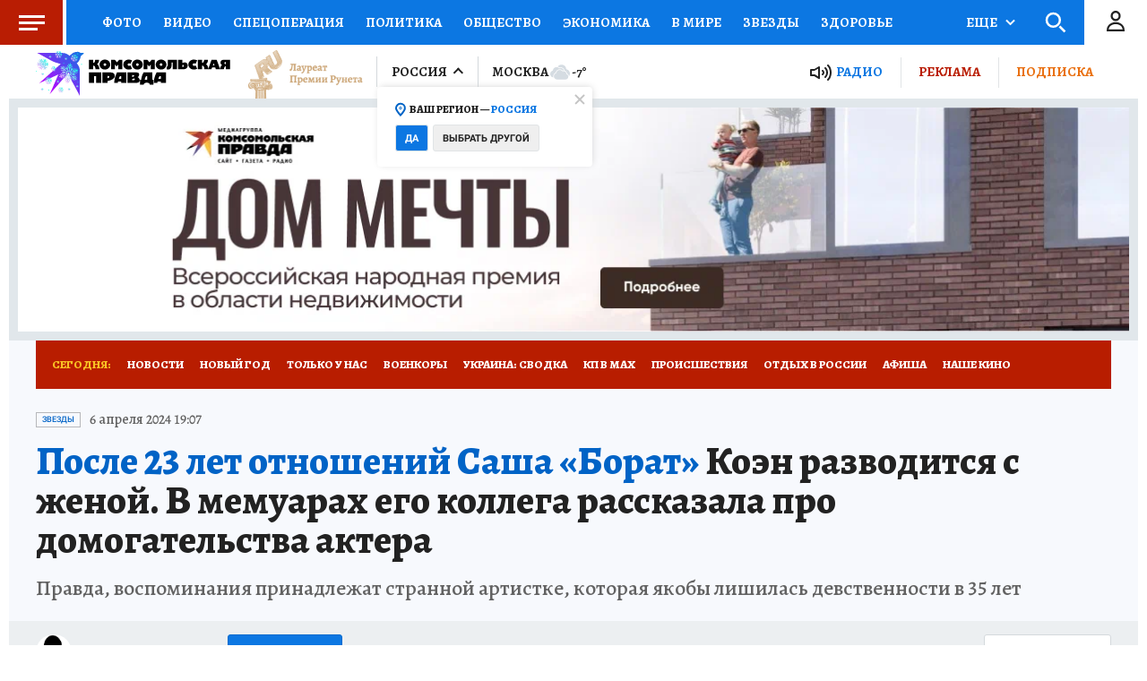

--- FILE ---
content_type: text/html; charset=utf-8
request_url: https://music.yandex.ru/iframe/album/17576341/track/146358577
body_size: 6626
content:
<!DOCTYPE html><html lang="ru" class="theme_light"><head><link rel="icon" type="image/png" href="/favicon16.png" sizes="16x16"/><link rel="icon" type="image/png" href="/favicon32.png" sizes="32x32"/><link rel="apple-touch-icon" href="/blocks/common/apple-touch.60x60.png"/><link rel="apple-touch-icon" sizes="76x76" href="/blocks/common/apple-touch.76x76.png"/><link rel="apple-touch-icon" sizes="120x120" href="/blocks/common/apple-touch.120x120.png"/><link rel="apple-touch-icon" sizes="152x152" href="/blocks/common/apple-touch.152x152.png"/><link rel="apple-touch-icon" sizes="180x180" href="/blocks/common/apple-touch.180x180.png"/><meta charSet="utf-8"/><meta name="viewport" content="initial-scale=1.0, width=device-width"/><title>Яндекс Музыка</title><meta name="next-head-count" content="10"/><link nonce="BVO4BtNin9ytvPOvnqiikQ==" rel="preload" href="/_next/static/css/6234490357070073.css" as="style"/><link nonce="BVO4BtNin9ytvPOvnqiikQ==" rel="stylesheet" href="/_next/static/css/6234490357070073.css" data-n-g=""/><link nonce="BVO4BtNin9ytvPOvnqiikQ==" rel="preload" href="/_next/static/css/190876381cd4a863.css" as="style"/><link nonce="BVO4BtNin9ytvPOvnqiikQ==" rel="stylesheet" href="/_next/static/css/190876381cd4a863.css" data-n-p=""/><noscript data-n-css="BVO4BtNin9ytvPOvnqiikQ=="></noscript><script defer="" nonce="BVO4BtNin9ytvPOvnqiikQ==" nomodule="" src="/_next/static/chunks/polyfills-c67a75d1b6f99dc8.js"></script><script src="/api/vkp/index/music.yandex.ru" defer="" nonce="BVO4BtNin9ytvPOvnqiikQ==" data-nscript="beforeInteractive"></script><script src="https://payment-widget.plus.yandex.ru/payment-manager.js" defer="" nonce="BVO4BtNin9ytvPOvnqiikQ==" data-nscript="beforeInteractive"></script><script src="/_next/static/chunks/webpack-aa89282bbd3a0d0a.js" nonce="BVO4BtNin9ytvPOvnqiikQ==" defer=""></script><script src="/_next/static/chunks/framework-4627773e41709687.js" nonce="BVO4BtNin9ytvPOvnqiikQ==" defer=""></script><script src="/_next/static/chunks/main-553abc46909f7055.js" nonce="BVO4BtNin9ytvPOvnqiikQ==" defer=""></script><script src="/_next/static/chunks/pages/_app-7e309326d737f637.js" nonce="BVO4BtNin9ytvPOvnqiikQ==" defer=""></script><script src="/_next/static/chunks/1669-d79220f550bbc574.js" nonce="BVO4BtNin9ytvPOvnqiikQ==" defer=""></script><script src="/_next/static/chunks/130-f46fad764bb9bcb4.js" nonce="BVO4BtNin9ytvPOvnqiikQ==" defer=""></script><script src="/_next/static/chunks/pages/iframe-page-fded4fb1ad2ea0c3.js" nonce="BVO4BtNin9ytvPOvnqiikQ==" defer=""></script><script src="/_next/static/1.0.0/_buildManifest.js" nonce="BVO4BtNin9ytvPOvnqiikQ==" defer=""></script><script src="/_next/static/1.0.0/_ssgManifest.js" nonce="BVO4BtNin9ytvPOvnqiikQ==" defer=""></script></head><body><div id="__next"><div class="iframe-layout_mainContainer__jOUWu"><header class="header_header__Rdmtp" style="background:rgb(70,73,75)" data-name="iframe-header"><div class="header_top__A96FX"><a class="header_logoLink__nSEMX" href="/?from=iframe" target="_blank"><svg viewBox="0 0 184 21" fill="none" xmlns="http://www.w3.org/2000/svg" height="16px"><g clip-path="url(#logo-text-white-ru_svg__clip0_1239_56408)" fill="#FED42B"><path d="M.323 7.983c0 1.963 1.01 3.142 2.807 4.348L0 16.684h2.584l3.491-4.869-1.211-.773c-1.474-.924-2.18-1.661-2.18-3.189 0-1.378 1.03-2.32 3.007-2.32h1.05v11.154h2.402V3.812H5.67c-3.512 0-5.349 1.68-5.349 4.171h.001zM16.631 11.041h-3.148v-3.68H11.12v9.324h2.362v-3.907h3.148v3.907h2.382V7.36h-2.382v3.68zM47.935 7.361h-2.38l-3.31 4.304V7.36h-2.362v9.324h2.362v-4.587l3.47 4.587H48.4l-3.774-5.02 3.31-4.304zM53.083 8.946c.908 0 1.797.303 2.28.566v-1.85c-.505-.264-1.372-.453-2.523-.453-3.027 0-4.582 2.001-4.582 4.813 0 3.057 1.513 4.756 4.682 4.756 1.07 0 1.837-.17 2.422-.566v-1.81c-.605.395-1.312.641-2.3.641-1.676 0-2.382-1.189-2.382-3.076 0-2.001.868-3.02 2.401-3.02h.002zM28.558 7.361h-6.862v.793c0 2.284-.161 5.21-.988 6.776h-.747v3.793h2.2v-2.038h5.289v2.038h2.16V14.93h-1.05V7.36h-.002zm-2.361 7.569h-3.31c.645-1.416.826-3.945.826-5.568v-.264h2.482v5.832h.002zM34.414 7.21c-2.846 0-4.219 2.038-4.219 4.831 0 3.19 1.695 4.737 4.703 4.737 1.513 0 2.623-.302 3.31-.736V14.25c-.727.434-1.959.793-3.109.793-1.731 0-2.392-.738-2.473-2.246h5.662v-1.152c0-3.227-1.514-4.435-3.875-4.435zm-.04 1.736c1.19 0 1.533.887 1.533 2.039v.188h-3.283c.056-1.462.62-2.227 1.75-2.227zM81.19 7.841l-.086-.399-3.628-.592 2.109-2.667-.246-.251-3.1 1.39.392-3.692-.319-.171-1.887 2.986L72.305 0h-.368l.502 4.297-5.331-3.99-.454.126 4.106 4.821-8.126-2.53-.368.387 7.256 3.864-10.013.775-.11.581 10.405 1.06-8.677 6.713.367.467 10.332-5.254-2.046 9.254h.625l3.958-8.707 2.415 6.816.429-.308-.993-6.93 3.763 3.99.245-.365-2.88-4.947 4.02 1.39.036-.42-3.603-2.485 3.395-.764zM129.93 11.883c1.848-.347 2.736-1.197 2.736-2.087 0-1.869-2.785-2.775-6.459-2.775-2.523 0-4.42.454-5.732 1.076v2.02c1.15-.566 3.047-1.113 5.026-1.113 1.413 0 2.24.283 2.24 1 0 .717-.707 1-2.382 1h-2.3v2.002h2.28c2.16 0 2.705.283 2.705 1 0 .605-.827 1.057-2.765 1.057-2.644 0-4.179-.754-5.107-1.17v2.076c.807.453 2.685 1 5.652 1 4.642 0 7.205-1.133 7.205-2.981 0-1.184-1.115-1.839-3.099-2.102v-.002zM117.367 7.361l-3.398 5.889-3.686-5.889h-5.49l6.535 10.13-1.973 2.93h2.805l2.765-4.265 5.248-8.795h-2.806zM94.567 11.127l-3.439-7.315h-5.792v12.872h2.2V7.217l4.52 9.467h2.504l4.46-9.47v9.47h4.926V3.812H97.91l-3.343 7.315zM168.654 7.361h-3.694l-5.328 3.699V7.36h-4.905v9.324h4.905v-3.889l3.492 3.889h6.317l-5.708-5.973 4.921-3.35zM141.346 9.908h-2.018V7.36h-4.926v9.323h6.923c3.693 0 5.974-1.208 5.974-3.454 0-2.02-2.019-3.321-5.954-3.321h.001zm-.687 4.832h-1.331v-2.888h1.331c1.07 0 1.696.472 1.696 1.434 0 1.113-.545 1.452-1.696 1.452v.002z"></path><path d="M179.209 7.38l-.109 1.172c-1-.866-2.488-1.323-4.391-1.323-3.351 0-6.096 1.699-6.096 4.85 0 3.152 2.604 4.87 6.076 4.87 1.867 0 3.393-.466 4.421-1.367l.099 1.101h4.724V7.38h-4.724zm-2.866 7.492c-1.676 0-2.706-.788-2.706-2.812 0-2.147 1.07-2.755 2.706-2.755 1.493 0 2.685.588 2.685 2.755 0 2.168-1.009 2.812-2.685 2.812zM152.768 7.361h-4.905v9.324h4.905V7.36z"></path></g><defs><clipPath id="logo-text-white-ru_svg__clip0_1239_56408"><path fill="#fff" d="M0 0h183.932v20.571H0z"></path></clipPath></defs></svg></a><a href="/album/17576341/track/146358577/?from=iframe&amp;play=1" class="music-redirect-link_sourceLink__IhKbG header_redirectLink__Ir3kX" target="_blank" rel="noreferrer">Слушать на сайте<svg fill="none" viewBox="0 0 9 9" class="music-redirect-link_arrowLinkIcon__h4r66"><path d="M5.8 1.3H1.5V0H8v6.7H6.9V2.3L1 8 .1 7l5.8-5.8z"></path></svg></a></div><div class="header_main__LZ3iX"><div class="header_left___oSIk"><div class="header_trackInfoContainer__wmJad"><div class="header_content__CI_ec"><div class="header_miniCover__f97WZ"><a href="/album/17576341/track/146358577/?from=iframe" target="_blank" class="cover_cover__P6E8d cover_extra-small__0czt5 cover_responsive__mUFe3" rel="noreferrer"><img src="https://avatars.yandex.net/get-music-content/14854709/306e6986.t.146358577-1/400x400" class="cover_img___CC3u" alt="" style="border-radius:6px"/></a></div><div class="header_info__chF4S"><div class="info_info__AXcx6"><h1 class="info_title__L1967 info_multiLine__ydHpl">Сухоруков посвятил Пугачевой новое стихотворение</h1><div class="info-description_container__YCQnN">Настоящий хит-парад</div></div></div></div><div><div class="stack_row__4_23I"><div><div class="buttons_controlButton__QvrSt"><button class="button_button__yEIr9 button_iframe-play__fuM1Z button_small__O23qK button_round__a9uX5"><svg viewBox="0 0 24 24" class="buttons_playIcon__Jj0ew"><path d="M7 19.5c0 1 .4 1.2 1.3.6l10.5-7.3c1-.7 1-1 0-1.6L8.3 3.9c-1-.6-1.3-.5-1.3.6v15z"></path></svg></button></div></div><div style="margin-left:16px"><div class="buttons_controlButton__QvrSt"><button class="button_button__yEIr9 button_iframe-like__ZF7ks button_small__O23qK button_round__a9uX5"><svg viewBox="0 0 24 24" class="buttons_likeIcon__COwHa"><path d="M16.4 5c.4 0 .8 0 1.2.2 3.3.8 3.4 4.4 2.2 7-1.2 2.4-4.5 4.5-7.8 6.8-3.3-2.3-6.6-4.4-7.8-6.8-1.2-2.6-1-6.2 2.2-7L7.6 5c2.2 0 3.4 1.7 4 3 .2.6.6.6.9 0 .5-1.3 1.7-3 3.9-3zM7.6 3a6.7 6.7 0 00-4 1.3 7 7 0 00-1.5 2 8 8 0 00.3 6.7c1.3 2.8 4.5 5 7.9 7.2l.6.4c1.1.8 1 .8 2.2 0l.6-.4c3.4-2.3 6.6-4.4 7.9-7.2a8 8 0 00.3-6.6 5.6 5.6 0 00-3.8-3.2L16.4 3A5.8 5.8 0 0012 5a5.8 5.8 0 00-4.4-2z"></path></svg></button></div></div></div></div></div></div><div class="header_right__cmN9R"><a href="/album/17576341/track/146358577/?from=iframe" target="_blank" class="cover_cover__P6E8d cover_small__ypvAa" rel="noreferrer"><span class="cover_blur__Uq75k" style="filter:blur(10px);background:url(https://avatars.yandex.net/get-music-content/14854709/306e6986.t.146358577-1/400x400);background-size:cover;border-radius:6px"></span><img src="https://avatars.yandex.net/get-music-content/14854709/306e6986.t.146358577-1/400x400" class="cover_img___CC3u" alt="" style="border-radius:6px"/></a></div></div></header><a href="https://music.yandex.ru/apps" target="_blank"><div class="deeplink_deeplink__05Q2x"><svg width="32" height="32" viewBox="0 0 32 32" fill="none" xmlns="http://www.w3.org/2000/svg" class="deeplink_deeplinkLogo__64k5Y"><path d="M31.697 12.197l-.125-.62-5.277-.922 3.067-4.149-.357-.39-4.51 2.163.57-5.744-.463-.266-2.746 4.645L18.772 0h-.535l.731 6.684L11.213.479l-.66.195 5.973 7.499-11.82-3.936-.534.603 10.553 6.01L.16 12.055 0 12.96l15.135 1.648L2.514 25.05l.534.727 15.029-8.173L15.1 32h.909l5.758-13.545 3.512 10.602.624-.479L24.46 17.8l5.473 6.205.357-.567-4.19-7.694 5.848 2.163.053-.656-5.241-3.865 4.938-1.188z" fill="#FFBC0D"></path></svg><section><div class="deeplink_deepTitle__iN4bl">Яндекс Музыка</div><div class="deeplink_deepText__wwJ0F">Открыть в приложении</div></section><div class="deeplink_arrowLinkContainer__36ihH"><svg fill="none" viewBox="0 0 9 9" width="12" height="12" class="deeplink_arrowLink__If9G0"><path d="M5.8 1.3H1.5V0H8v6.7H6.9V2.3L1 8 .1 7l5.8-5.8z"></path></svg></div></div></a><div class="iframe_listContainer__8Yb7E"><div style="overflow:visible;height:0;width:0"></div></div></div><div class="flash-overlay"></div></div><script id="__NEXT_DATA__" type="application/json" nonce="BVO4BtNin9ytvPOvnqiikQ==">{"props":{"pageProps":{"dehydratedState":{"mutations":[],"queries":[{"state":{"data":{"user":{"sign":"a08158bd54e621c853372048fde39de68b38a820:1767209762297","sk":"y0bc1f0cba1144b1a1a8d99878d12e2e0","device_id":"b7c4e5130625e4d2fe92ab4a1b0f1566333085786","onlyDeviceId":false,"isHosted":false,"name":"","login":"","uid":0,"lang":"ru"},"experiments":"{\"AndroidSdkSaftUserPlaylist\":\"default\",\"AndroidSdkSaftSearchLanding\":\"default\",\"WebJupiterBookmate\":\"on\",\"AndroidSdkSaftComposeMiniPlayer\":\"default\",\"playlistBoostExperiment62b52e604607ba1e1cbf3747\":\"default\",\"WebUpdatedOgMeta\":\"on\",\"AndroidSdkSaftNewMainScreen\":\"default\",\"WebNewImportVk\":\"on\",\"AndroidSdkSaftNavBarMyVibe\":\"default\",\"AndroidSdkSaftNewMyVibe\":\"default\",\"AndroidSdkSaftWizardCallToAction\":\"default\",\"AndroidSdkTabsCollectionScreenExperiment\":\"on\",\"WebIframeIntervalPlays\":\"default\",\"boostConfigExperiment68da2a98ab562e6b3c49ee2d\":\"default\",\"AudioQualityQuestionnaire\":\"AI_Test2\",\"musicSearchRanking\":\"default\",\"WebDeeplinksForDesktop\":\"default\",\"androidNewWaveQueueSdk\":\"default\",\"AndroidUnknownArtistBottomSheetExperiment\":\"default\",\"WebYnison\":\"default\",\"WebNewExplicitApiNewIcons\":\"default\",\"androidMetricsLaunchTrackSdk\":\"default\",\"playlistBoostExperiment607289d405a7dd7ae28a8b07\":\"on\",\"AndroidSdkSaftSimilarAlbums\":\"default\",\"AndroidSdkSaftTopNavBarRedesignYPExperiment\":\"default\",\"WebNewOldWizard\":\"on\",\"AndroidSdkSaftPersistentMiniPlayer\":\"default\",\"playlistBoostExperiment662ad8add46342283ad880f4\":\"default\",\"AndroidSdkSaftDownloadEntities\":\"default\",\"androidSdkStopOnCacheException\":\"default\",\"WebNewImportYoutube\":\"default\",\"AndroidSdkSaftCrossfade\":\"default\",\"androidNewPlaybackMuteSdk\":\"default\",\"WebClipsPremiumOnly\":\"default\",\"AndroidSdkSaftDiscoverLandingSkeleton\":\"on\",\"WebNewImportAnghami\":\"default\",\"WebAllowNext\":\"default\",\"WebAgentPodcast\":\"default\",\"WebOpenTelemetryLogs\":\"on\",\"BlockWebFullscreen\":\"default\",\"WebComplaint\":\"on\",\"WebNewExplicitApiModalFA\":\"default\",\"AndroidSdkSaftSharing\":\"default\",\"WebJupiterBooks\":\"on\",\"androidSdkUploadPlaysOnStart\":\"default\",\"AndroidSdkStartVibeBySession\":\"default\",\"androidSdkDisableCheckNetworkDataSource\":\"default\",\"boostConfigExperiment69454a89381b641688b60989\":\"default\",\"AndroidSdkSaftSpiritualTabExperiment\":\"on\",\"AndroidSdkSaftPaginationAlbums\":\"default\",\"WebMyVibeNewSettings\":\"on\",\"AndroidSdkReporterReduceStackTraces\":\"default\",\"AndroidSaftNavigationAnimationExperiment\":\"default\",\"AndroidSdkSaftSearchBestResultExperiment\":\"default\",\"AndroidSdkDoNotFinishMusicScenarioOnStopExperiment_Dev\":\"default\",\"AndroidSdkSaftCollection\":\"default\",\"WebOneTapPurchase\":\"default\",\"WebPodcastsShelf\":\"on\",\"androidSdkPlayAudioModule\":\"default\",\"WebFullscreen\":\"default\",\"AndroidSelectValidTrackIndexExperiment\":\"default\",\"WebPopUpItPayPromo\":\"default\",\"AndroidSdkSaftPlayButtonShaderExperiment\":\"default\",\"musicPrice\":\"default\",\"boostConfigExperiment63ca5ce5868dce3221659e90\":\"default\",\"WebClipsMainLanding\":\"default\",\"WebForceNext\":\"force\",\"WebComplaintLanding\":\"on\",\"AndroidSdkSharedNetwork2\":\"default\",\"webSidebarBanner\":\"default\",\"AndroidSdkSaftBigPlayer2Experiment\":\"default\",\"AndroidSdkYnisonTransferSession_Dev\":\"default\",\"WebLegalRejectTrack\":\"on\",\"WebMyVibeFreemium\":\"on\",\"androidSdkInteractiveSessionNew\":\"default\",\"playlistBoostExperiment607289c805a7dd7ae28a8b04\":\"default\",\"AndroidSdkSaftTopNavBarRedesignYPMExperiment\":\"on\",\"androidSdkNewContextNamePlayAudio\":\"default\",\"AndroidSdkSaftArtistSimilarTracksBlock\":\"default\",\"AndroidSdkSaftComposeNavBar\":\"default\",\"AndroidSdkSaftBigPlayerCloseGesture\":\"default\",\"AndroidSdkSaftDownloading_NotReady\":\"default\",\"AndroidSdkSaftGeneratingMyVibePlaylist\":\"default\",\"WebLegalRejectArtist\":\"on\",\"ABTestIds\":\"718695,-1;758902,-1;1005551,60\",\"WebOembedLinkTagEnabled\":\"default\",\"webBarBelowRubilnik\":\"default\",\"AndroidDislikeTrackSkipSdk\":\"on\",\"AndroidSdkSaftArtistDiscography\":\"default\",\"boostConfigExperiment689224053b4dbe1a32e21eef\":\"default\",\"WebJupiterPay\":\"on\",\"useHlsTracks\":\"default\",\"AndroidSdkSaftMusicDynamicShortcutExperiment\":\"default\",\"WebNewExplicitApiDescriptionTextForAge18\":\"default\",\"AndroidSdkSaftSearchByMusic\":\"default\",\"AndroidSdkSaftWizardEntryPoints\":\"default\",\"WebOneTapKidsPurchase\":\"default\",\"AndroidSdkSaftArtistCompilationsBlock\":\"default\",\"paySelectorConcertsCashbackNewCustomer15July25\":\"default\",\"AndroidSdkSaftDownloading\":\"default\",\"iOSSaftDownloadedCollection\":\"default\",\"barBelowExperiment\":\"default\",\"WebPreferredDesign\":\"default\",\"AndroidSdkQueueExecutorSharedNetwork3\":\"default\",\"WebLegalRedirects\":\"on\",\"WebAgentArtist\":\"on\",\"AndroidSdkSaftFreemiumExperiment\":\"default\",\"WebNextTouchForAllLanguages\":\"on\",\"androidSdkPlayerEncFiles_Dev\":\"default\"}","countryISO":"RU"},"dataUpdateCount":1,"dataUpdatedAt":1767209762317,"error":null,"errorUpdateCount":0,"errorUpdatedAt":0,"fetchFailureCount":0,"fetchMeta":null,"isFetching":false,"isInvalidated":false,"isPaused":false,"status":"success"},"queryKey":"MUSIC_API_AUTH_GET_AUTH_DATA","queryHash":"[\"MUSIC_API_AUTH_GET_AUTH_DATA\"]"},{"state":{"data":{"id":"146358577","realId":"146358577","title":"Сухоруков посвятил Пугачевой новое стихотворение","major":{"id":0,"name":"-"},"available":true,"availableForPremiumUsers":true,"availableFullWithoutPermission":true,"availableForOptions":["bookmate"],"disclaimers":[],"storageDir":"","durationMs":228780,"fileSize":0,"r128":{"i":-13.57,"tp":-1.38},"fade":{"inStart":0,"inStop":1.5,"outStart":227.2,"outStop":228.6},"previewDurationMs":30000,"artists":[],"albums":[{"id":17576341,"title":"Настоящий хит-парад","type":"podcast","metaType":"podcast","contentWarning":"explicit","coverUri":"avatars.yandex.net/get-music-content/4785246/8f9c759a.a.17576341-9/%%","ogImage":"avatars.yandex.net/get-music-content/4785246/8f9c759a.a.17576341-9/%%","genre":"podcasts","trackCount":863,"likesCount":1648,"recent":false,"veryImportant":false,"artists":[],"labels":[{"id":1582683,"name":"Радио «Комсомольская Правда»"}],"available":true,"availableForPremiumUsers":true,"availableForOptions":["bookmate"],"availableForMobile":true,"availablePartially":false,"bests":[139321101,138205220,146358577],"disclaimers":["exclamationIcon:671a23afcec5646906723a52","explicit","descriptionText:67370c8e13b92b0a60256675"],"listeningFinished":false,"trackPosition":{"volume":1,"index":834}}],"coverUri":"avatars.yandex.net/get-music-content/14854709/306e6986.t.146358577-1/%%","derivedColors":{"average":"#675851","waveText":"#ffd5c1","miniPlayer":"#c0b4af","accent":"#a5948c"},"ogImage":"avatars.yandex.net/get-music-content/14854709/306e6986.t.146358577-1/%%","lyricsAvailable":false,"type":"podcast-episode","rememberPosition":true,"shortDescription":"По словам Виктора Сухорукова, раньше он очень любил песни Аллы Пугачевой. Да и в целом у них была большая история взаимоотношений, начиная еще с учебы в ГИТИСе. Но теперь жизнь поставила двух артистов по разные стороны баррикад. Свое нынешнее отношение к примадонне Сухоруков выразил в стихотворении, которое он прочитал у нас в студии Радио","podcastEpisodeType":"full","pubDate":"2025-12-17","trackSharingFlag":"COVER_ONLY","lyricsInfo":{"hasAvailableSyncLyrics":false,"hasAvailableTextLyrics":false},"trackSource":"OWN","tracks":[{"id":"146358577","realId":"146358577","title":"Сухоруков посвятил Пугачевой новое стихотворение","major":{"id":0,"name":"-"},"available":true,"availableForPremiumUsers":true,"availableFullWithoutPermission":true,"availableForOptions":["bookmate"],"disclaimers":[],"storageDir":"","durationMs":228780,"fileSize":0,"r128":{"i":-13.57,"tp":-1.38},"fade":{"inStart":0,"inStop":1.5,"outStart":227.2,"outStop":228.6},"previewDurationMs":30000,"artists":[],"albums":[{"id":17576341,"title":"Настоящий хит-парад","type":"podcast","metaType":"podcast","contentWarning":"explicit","coverUri":"avatars.yandex.net/get-music-content/4785246/8f9c759a.a.17576341-9/%%","ogImage":"avatars.yandex.net/get-music-content/4785246/8f9c759a.a.17576341-9/%%","genre":"podcasts","trackCount":863,"likesCount":1648,"recent":false,"veryImportant":false,"artists":[],"labels":[{"id":1582683,"name":"Радио «Комсомольская Правда»"}],"available":true,"availableForPremiumUsers":true,"availableForOptions":["bookmate"],"availableForMobile":true,"availablePartially":false,"bests":[139321101,138205220,146358577],"disclaimers":["exclamationIcon:671a23afcec5646906723a52","explicit","descriptionText:67370c8e13b92b0a60256675"],"listeningFinished":false,"trackPosition":{"volume":1,"index":834}}],"coverUri":"avatars.yandex.net/get-music-content/14854709/306e6986.t.146358577-1/%%","derivedColors":{"average":"#675851","waveText":"#ffd5c1","miniPlayer":"#c0b4af","accent":"#a5948c"},"ogImage":"avatars.yandex.net/get-music-content/14854709/306e6986.t.146358577-1/%%","lyricsAvailable":false,"type":"podcast-episode","rememberPosition":true,"shortDescription":"По словам Виктора Сухорукова, раньше он очень любил песни Аллы Пугачевой. Да и в целом у них была большая история взаимоотношений, начиная еще с учебы в ГИТИСе. Но теперь жизнь поставила двух артистов по разные стороны баррикад. Свое нынешнее отношение к примадонне Сухоруков выразил в стихотворении, которое он прочитал у нас в студии Радио","podcastEpisodeType":"full","pubDate":"2025-12-17","trackSharingFlag":"COVER_ONLY","lyricsInfo":{"hasAvailableSyncLyrics":false,"hasAvailableTextLyrics":false},"trackSource":"OWN"}],"diskCount":0,"disks":[],"isCoverList":false,"sourceId":"17576341","cover":"avatars.yandex.net/get-music-content/14854709/306e6986.t.146358577-1/%%","likesCount":0},"dataUpdateCount":1,"dataUpdatedAt":1767209762395,"error":null,"errorUpdateCount":0,"errorUpdatedAt":0,"fetchFailureCount":0,"fetchMeta":null,"isFetching":false,"isInvalidated":false,"isPaused":false,"status":"success"},"queryKey":"iframe","queryHash":"[\"iframe\"]"}]},"referer":"https://www.kp.ru/daily/27589.5/4915370/","userAgent":"Mozilla/5.0 (Macintosh; Intel Mac OS X 10_15_7) AppleWebKit/537.36 (KHTML, like Gecko) Chrome/131.0.0.0 Safari/537.36; ClaudeBot/1.0; +claudebot@anthropic.com)","lang":"ru"},"__N_SSP":true},"page":"/iframe-page","query":{"sourceId":"17576341","trackId":"146358577","sourceType":"track","albumId":"17576341"},"buildId":"1.0.0","runtimeConfig":{"env":"production","version":"1.0.0","isDev":false},"isFallback":false,"gssp":true,"customServer":true,"scriptLoader":[]}</script></body></html>

--- FILE ---
content_type: text/html
request_url: https://tns-counter.ru/nc01a**R%3Eundefined*kp_ru/ru/UTF-8/tmsec=kp_ru/569061049***
body_size: -71
content:
BE13783A69557B28X1767209768:BE13783A69557B28X1767209768

--- FILE ---
content_type: text/html; charset=UTF-8
request_url: https://tech.punchmedia.ru/sync/?pn=_pm_&pu=t3odgwh2esevqask98njyz1f84mpboqod5m&pt=30
body_size: 427
content:
{"pmg":{"pu":"Y6e3fIrsDdXF"},"_pm_":{"pu":"t3odgwh2esevqask98njyz1f84mpboqod5m"}}

--- FILE ---
content_type: text/javascript; charset=utf-8
request_url: https://s01.stc.yc.kpcdn.net/s0/version-2-1-534/adaptive/page-view-note-counters.js
body_size: 1170
content:
"use strict";(self.__LOADABLE_LOADED_CHUNKS__=self.__LOADABLE_LOADED_CHUNKS__||[]).push([[9987],{41744:(e,t,r)=>{function n(e){return null===e||void 0===e?void 0:e.count.total}function c(e){return null===e||void 0===e?void 0:e.count.top}function o(e){return null===e||void 0===e?void 0:e.preview}function i(e){return null===e||void 0===e?void 0:e.files}r.d(t,{fS:()=>n,j5:()=>o,lc:()=>i,ww:()=>c})},48424:(e,t,r)=>{r.r(t),r.d(t,{default:()=>S});var n=r(28212),c=r(52872),o=r(4942),i=r(28216),u=r(79833),s=r.n(u),a=r(58544),l=r(41744),p=r(33752),f=r(79885),O=r(55170),b=r(38424),d=r(96671),v=r(208),y=r(93032),j=r(48784);function g(e,t){var r=Object.keys(e);if(Object.getOwnPropertySymbols){var n=Object.getOwnPropertySymbols(e);t&&(n=n.filter((function(t){return Object.getOwnPropertyDescriptor(e,t).enumerable}))),r.push.apply(r,n)}return r}function w(e){for(var t=1;t<arguments.length;t++){var r=null!=arguments[t]?arguments[t]:{};t%2?g(Object(r),!0).forEach((function(t){(0,o.Z)(e,t,r[t])})):Object.getOwnPropertyDescriptors?Object.defineProperties(e,Object.getOwnPropertyDescriptors(r)):g(Object(r)).forEach((function(t){Object.defineProperty(e,t,Object.getOwnPropertyDescriptor(r,t))}))}return e}const h=function(e){var t=e.reduce((function(e,t){var r=t["@type"],n=t.ru.title||t.ru.name;switch(r){case"supersection":case"section":case"rubric":case"theme":return w(w({},e),{},(0,o.Z)({},r,n));default:return e}}),{}),r=t.supersection,n=t.section,c=t.rubric,i=t.theme,u=r||n,s=(u===n?[c,i]:[n,c,i]).filter(y.$K);return u?"".concat(u,">").concat(s.join(", ")):s.join(", ")};function P(e,t){var r=Object.keys(e);if(Object.getOwnPropertySymbols){var n=Object.getOwnPropertySymbols(e);t&&(n=n.filter((function(t){return Object.getOwnPropertyDescriptor(e,t).enumerable}))),r.push.apply(r,n)}return r}function _(e){var t=(0,a._D)(e),r=t.authorsNames,n=t.kpClass,c=t.kpId,u=t.kpGeo,g=t.kpTag,w=t.kpType,_=t.datePublished,m=t.dcTitle,D=(0,i.useSelector)((function(e){return(0,f._)(e,u)})),S=(0,i.useSelector)((function(t){return(0,O.GL)(t,e)})),L=(0,i.useSelector)(b.K8),k=(0,d.d)(D).isFederal,A=(0,y.pq)(),E=(0,j.Z)(k&&null!==A?A:D),Z=(0,v.Z)({entity:e,forceAbsolute:!0}),C=function(e){var t="",r=e.childs;if(!r)return(0,p.nL)(e);var n=r.find((function(e){return!(!e||"header"!==e["@context"])&&1===e.level}));if(n)return n.ru.zen||"";return t}(e),K=Z&&Z.includes("www.kp.ru")&&C?C:m;return function(e){for(var t=1;t<arguments.length;t++){var r=null!=arguments[t]?arguments[t]:{};t%2?P(Object(r),!0).forEach((function(t){(0,o.Z)(e,t,r[t])})):Object.getOwnPropertyDescriptors?Object.defineProperties(e,Object.getOwnPropertyDescriptors(r)):P(Object(r)).forEach((function(t){Object.defineProperty(e,t,Object.getOwnPropertyDescriptor(r,t))}))}return e}({event:"pageview",maintag:g[0],ci_region:"".concat(L),post_id:"".concat(n,"@").concat(c),title:K,pubdate:"".concat(_,"+03:00"),authors:r||"Комсомольская правда",sections:h(e.tags||[]),comments:e.comments?s()((0,l.fS)(S)):"",pageType:"ArticlePage",tags:g,type:w,full_path:Z?s()(Z):void 0},E)}var m=r(28206),D=r(85893);const S=(0,c.B)((function(e){var t=e.note,r=e.initDataLayerOnServer,c=_(t),o=(0,m.Z)({data:c});return(0,D.jsx)(n.Z,{scriptHtml:o,initOnClient:!r})}))},79885:(e,t,r)=>{r.d(t,{_:()=>o});var n=r(47590),c=r(19201);function o(e,t){var r=(0,n.IX)(e);return(0,c.jG)(r,t)}}}]);

--- FILE ---
content_type: application/javascript
request_url: https://cdn.punchmedia.ru/pmg/pmg.js
body_size: 19649
content:
{const e={default:{AdCode:!0,alwaysMinimize:!1,autoPlay:`noneAD`,file:"",flyRoll:null,height:null,hoverSize:null,hoverSizeFix:!1,inpage:!1,inpageAnimation:!1,logo:"",minimize:!1,minimizeCloseBtn:0,minimizeWidth:"400px",minimizeHeight:"225px",minimizeMobile:!1,muted:!0,preload:"metadata",muteAd:!1,scr:"",skin:"",timeoutEvents:!1,timeoutRepeat:0,title_eng:"",title:"",vast:"",width:null,youTubeId:"",staticHeight:!1,boder:"none"},flyroll:{alwaysMinimize:!0,autoPlay:"normal",flyroll:!0,minimize:!0,minimizeCloseBtn:5,muted:!0,preload:"none",timeoutRepeat:5,width:"400px",height:"225px"},inpage:{autoPlay:"onVisible",inpage:!0,inpageAnimation:!0,minimize:!1,muted:!0,preload:"none",staticHeight:!1,boder:"none"},inpagePlus:{autoPlay:"onVisible",hoverSize:1.8,hoverSizeFix:!0,inpage:!0,inpageAnimation:!0,minimize:!1,muted:!0,preload:"none"}},t={Initing:"Initing",Inited:"Inited",CreatedAdBlock:"CreatedAdBlock",VideoPlaying:"VideoPlaying",AdLoaded:"AdLoaded",AdStarted:"AdStarted",AdStopped:"AdStopped",AdSkipped:"AdSkipped",AdLinearChange:"AdLinearChange",AdExpandedChange:"AdExpandedChange",AdRemainingTimeChange:"AdRemainingTimeChange",AdDurationChange:"AdDurationChange",AdVolumeChange:"AdVolumeChange",AdImpression:"AdImpression",AdVideoStart:"AdVideoStart",AdSkippableStateChange:"AdSkippableStateChange",AdUserAcceptInvitation:"AdUserAcceptInvitation",AdVideoFirstQuartile:"AdVideoFirstQuartile",AdVideoMidpoint:"AdVideoMidpoint",AdVideoThirdQuartile:"AdVideoThirdQuartile",AdVideoComplete:"AdVideoComplete",AdClickThru:"AdClickThru",AdInteraction:"AdInteraction",AdUserClose:"AdUserClose",AdPaused:"AdPaused",AdPlaying:"AdPlaying",AdLog:"AdLog",AdError:"AdError",AdViewable:"AdViewable",AdNotViewable:"AdNotViewable",AdViewUndetermined:"AdViewUndetermined"};class i{constructor(e){if(window.PunchVideo=i,console.log("v 2.12"),this.canClose=!0,this.playerStatus=t.Initing,!e.classList.contains("pmg-parent")){const t=document.createElement("div");t.className="pmg-parent",t.style.width="100%",t.style.height="100%",t.style.position="relative",e.parentElement.append(t),t.append(e),this.pmgParent=t}else this.pmgParent=e;this.parent=e,this.superParent=this.pmgParent.parentElement,this.preloader=this.getPreloaderTemplate(),this.parent.append(this.preloader),this.createIframe(),this.parentIframe.style.height="0px",this.plugForMinimize=this.createPlugForMinimize(),this.videoContainer=document.createElement("div"),this.videoContainer.className="video_container",this.videoContainer.minimized=!1,this.videoContainer.closed=!1,this.videoContainer.forciblyPressed=!1,this.videoContainer.showAd=!0,this.forciblyPause=!1,this.flags={ended:!1,isFile:!1},this.ADPlayer={},this.ADConfig={},this.initPlayer(),this.playerStatus=t.Inited,this.adStart=this.createAdBlock(),this.playerStatus=t.CreatedAdBlock}createIframe(){const e=document.createElement("iframe");return e.className="main-frame",e.setAttribute("scrolling","no"),e.setAttribute("frameborder","0"),e.setAttribute("allow","autoplay"),e.setAttribute("webkitAllowFullScreen",""),e.setAttribute("mozallowfullscreen",""),e.setAttribute("allowfullscreenstyle",""),e.setAttribute("marginheight","0"),e.setAttribute("marginwidth","0"),e.setAttribute("allowtransparency","true"),e.style.zIndex="1",e.style.display="block",e.style.position="relative",e.style.margin="0 auto",e.style.zIndex="100",e.style.width=this.width||"100%",this.parentIframe=e,e.addEventListener("mouseenter",()=>{n.isMobile()||!this?.hoverSize||this?.videoContainer?.minimized||this?.flyRoll||!this.inpage||(e.style.left="0",e.style.right="0",e.style.transition="width 500ms, height 500ms",e.style.position="absolute",e.style.transition="transform 500ms",e.style.transform="scale("+(this?.hoverSize||1)+")")}),e.addEventListener("mouseleave",()=>{n.isMobile()||!this?.hoverSize||this?.hoverSizeFix||this?.flyRoll||!this.inpage||(this?.videoContainer?.minimized&&(e.style.right=0,e.style.left="auto"),e.style.transition="transform 500ms",e.style.transform="scale(1)")}),e}animInterval(e,t,i,n=10){let r=n;const a=setInterval(()=>{t&&t(),r>=e&&(i&&i(),clearInterval(a)),r+=n},n)}createPlugForMinimize(){const e=document.createElement("div");return e.className="plugForMinimize",e.style.zIndex=".",e.style.display="block",e.style.position="absolute",e.style.margin="0 auto",e.style.width="100%",e.style.height="100%",e}getPreloaderTemplate(){let e=document.createElement("div");return e.className="preloader",e.innerHTML=`
		<svg version="1.1" id="L7" xmlns="http://www.w3.org/2000/svg" xmlns:xlink="http://www.w3.org/1999/xlink" x="0px" y="0px" viewBox="0 0 100 100" enable-background="new 0 0 100 100" xml:space="preserve"  style="max-width: 130px;"> <path fill="#fff" d="M31.6,3.5C5.9,13.6-6.6,42.7,3.5,68.4c10.1,25.7,39.2,38.3,64.9,28.1l-3.1-7.9c-21.3,8.4-45.4-2-53.8-23.3  c-8.4-21.3,2-45.4,23.3-53.8L31.6,3.5z">      <animateTransform attributeName="transform" attributeType="XML" type="rotate" dur="2s" from="0 50 50" to="360 50 50" repeatCount="indefinite"></animateTransform>  </path> <path fill="#fff" d="M42.3,39.6c5.7-4.3,13.9-3.1,18.1,2.7c4.3,5.7,3.1,13.9-2.7,18.1l4.1,5.5c8.8-6.5,10.6-19,4.1-27.7  c-6.5-8.8-19-10.6-27.7-4.1L42.3,39.6z">      <animateTransform attributeName="transform" attributeType="XML" type="rotate" dur="1s" from="0 50 50" to="-360 50 50" repeatCount="indefinite"></animateTransform>  </path> <path fill="#fff" d="M82,35.7C74.1,18,53.4,10.1,35.7,18S10.1,46.6,18,64.3l7.6-3.4c-6-13.5,0-29.3,13.5-35.3s29.3,0,35.3,13.5  L82,35.7z">      <animateTransform attributeName="transform" attributeType="XML" type="rotate" dur="2s" from="0 50 50" to="360 50 50" repeatCount="indefinite"></animateTransform>  </path></svg>`,e.style.display="none",e}createVideoBlock(e="",t){const i=document.createElement("video");return i.autoPlay=t.autoPlay,i.minimize=t.minimize,i.style.width="100%",("onVisible"==i.autoPlay||"onVisibleAD"==i.autoPlay)&&t.minimize&&(i.minimize=!1),t.muted&&(i.muted=t.muted,i.setAttribute("muted",""),i.setAttribute("defaultMuted","")),i.setAttribute("preload",t.preload),i.setAttribute("playsinline",""),i.setAttribute("webkit-playsinline",""),i.volume=.1,i.innerHTML=`<source id="mp4" src="${e}" type="video/mp4">`,e&&(this.flags.isFile=!0),i}getPlayerStartTemplate(){let e=document.createElement("div");e.className="preload_play";let t=`<div class="color_circle"><div class="grey_circle"><div class="play">${this.getSVG("play")}</div></div></div>`;return this.youTubeId&&(e.style.backgroundImage=`url(https://img.youtube.com/vi/${this.youTubeId}/maxresdefault.jpg)`,e.style.backgroundSize="cover",e.style.backgroundPosition="center",e.style.display="none",t=`<button class="pmg__youtube_btn" aria-label="Смотреть" style="background:none;width:68px;"><svg height="100%" version="1.1" viewBox="0 0 68 48" width="100%"><path class="pmg__youtube_btn_back" d="M66.52,7.74c-0.78-2.93-2.49-5.41-5.42-6.19C55.79,.13,34,0,34,0S12.21,.13,6.9,1.55 C3.97,2.33,2.27,4.81,1.48,7.74C0.06,13.05,0,24,0,24s0.06,10.95,1.48,16.26c0.78,2.93,2.49,5.41,5.42,6.19 C12.21,47.87,34,48,34,48s21.79-0.13,27.1-1.55c2.93-0.78,4.64-3.26,5.42-6.19C67.94,34.95,68,24,68,24S67.94,13.05,66.52,7.74z" ></path><path d="M 45,24 27,14 27,34" fill="#fff"></path></svg></button>`),e.innerHTML=t,e}createNewVideoPLayer(e=""){const t=document.createElement("pmg");for(const i in this.attr)t.setAttribute(i,this.attr[i]);this.pmgParent?.remove(),this.superParent.append(t),new i(document.querySelector("pmg"))}reinitializePMG(){let e=1e3*this.timeoutRepeat||0;e&&setTimeout(()=>{this.createNewVideoPLayer()},e)}updateCloseTimer(e=0){return this.btnMinimize?0>=e?(this.btnMinimize.innerHTML=this.getSVG("close"),void(this.canClose=!0)):void(this.btnMinimize.innerHTML=`<div>${e}</div>`,setTimeout(()=>{this.updateCloseTimer(e-1)},1e3)):void 0}createInterfaceBlock(){const e=document.createElement("div");if(e.className="interface",this.progress=this.createProgressBar(),this.soundBar=this.createSoundBar(),this.soundBar.currentSoundBar.style.width="10%",this.soundGroup=document.createElement("div"),this.soundGroup.className="sound_group",this.btnStartPause=document.createElement("button"),this.btnStartPause.className="btn_video btn_start_pause",this.btnStartPause.innerHTML=this.getSVG("play"),this.btnFullScreen=document.createElement("button"),this.btnFullScreen.className="btn_video btn_full_screen",this.btnFullScreen.innerHTML=this.getSVG("expand"),this.btnSound=document.createElement("button"),this.btnSound.className="btn_video btn_sound",this.toggleSound(),this.logoInterface=document.createElement("a"),this.logo&&(this.logoInterface.href="https://www.punchmedia.ru",this.logoInterface.innerHTML=this.getSVG("logo"),this.logoInterface.className="logo"),this.btnMinimize=document.createElement("button"),this.btnMinimize.className="btn_video btn_minimize",this.btnMinimize.innerHTML=this.getSVG("close"),this.btnMinimize.style.position="fixed",this.btnMinimize.style.zIndex="10",this.btnMinimize.style.top="0",this.btnMinimize.style.width="27px",this.btnMinimize.style.height="27px",this.btnMinimize.style.fontSize="16px",this.btnMinimize.style.border="0",this.btnMinimize.style.padding="5px",this.btnMinimize.style.background="#ffffff80",this.btnMinimize.style.right="0",this.btnMinimize.style.cursor="pointer",this.rewinder=document.createElement("div"),this.rewinder.className="rewinder hide",this.showTime=document.createElement("div"),this.showTime.className="show_time",this.leftGroup=document.createElement("div"),this.leftGroup.className="left_group",this.rightGroup=document.createElement("div"),this.rightGroup.className="right_group",this.menuGroup=document.createElement("div"),this.menuGroup.className="menu_group",this.progress.append(this.rewinder),this.soundGroup.append(this.btnSound,this.soundBar),this.leftGroup.append(this.btnStartPause,this.soundGroup,this.showTime),this.rightGroup.append(this.logoInterface,this.btnMinimize,this.btnFullScreen),this.menuGroup.append(this.leftGroup,this.rightGroup),e.append(this.progress,this.menuGroup),this?.youTubeId&&(e.style.display="none"),this?.flyRoll){e.style.opacity="1",e.style.height="100%",e.style.width="100%",e.innerHTML="";const t=document.createElement("div");t.style.position="absolute",t.style.top="10px",t.style.left="0",t.style.right="0",t.style.display="flex",t.style.width="100%",t.style.justifyContent="center",t.style.padding="0 10px";for(let e=0;e<this?.flyRoll.count;e++){const i=document.createElement("div");e!=this?.flyRoll.count-1&&(i.style.marginRight="10px"),i.style.height="4px",i.style.width="45px",i.style.backgroundColor="rgb(255,255,255,0.5)",i.onclick=()=>{this.video.currentTime=this.flyRoll.part*e},t.append(i),this?.flyRoll?.tabs?.push(i)}e.append(t),this.flyRollBtnLeft=this.createBtnSwipeFlyRoll("left"),this.flyRollBtnRight=this.createBtnSwipeFlyRoll("right"),e.append(this.flyRollBtnLeft,this.flyRollBtnRight),e.append(this.createTitleFlyRollTemplate())}return e}createTitleFlyRollTemplate(e=this.flyRoll.activeTab){const t=document.createElement("a");return t.className="pmg__title_flyroll",t.setAttribute("target","_blank"),t.href=this.flyRoll?.titles&&this.flyRoll?.titles[e||0]?this.flyRoll?.titles[e||0].url:"",t.innerHTML=this.flyRoll?.titles&&this.flyRoll?.titles[e||0]?this.flyRoll?.titles[e||0].title:"",this.flyRoll?.titleTemplate&&this.flyRoll.titleTemplate.remove(),this.flyRoll.titleTemplate=t,t}createBtnSwipeFlyRoll(e="left"){const t=document.createElement("button");return t.className="pmg__fly_roll",t.style.position="absolute",t.style.borderRadius="50%",t.style.cursor="pointer",t.style.backgroundColor="rgb(255,255,255,0.3)",t.style.color="white",t.style.width="20px",t.style.height="20px",t.style.display="flex",t.style.justifyContent="center",t.style.alignItems="center",t.style.top="calc(50% - 10px)","right"===e?(t.innerHTML="<div style=\"width: 0;height: 0;border: 0 solid transparent;border-top-width: 5px;border-bottom-width: 5px;border-left: 10px solid rgb(255,255,255,0.5);\"></div>",t.style.right="10px",t.style.paddingLeft="2.5px"):(t.innerHTML="<div style=\"width: 0;height: 0;border: 0 solid transparent;border-top-width: 5px;border-bottom-width: 5px;border-right: 10px solid rgb(255,255,255,0.5);\"></div>",t.style.left="10px",t.style.paddingRight="2.5px"),t}getCurrentTime(e){const t={};return t.hours=Math.floor(e/60/60),t.minutes=Math.floor(e/60)-60*t.hours,t.seconds=Math.floor(e%60),t}updateTime(){const e=this.getCurrentTime(this.video.currentTime),t=this.getCurrentTime(this.video.duration);this.showTime.innerHTML=this.getTimeTemplate(e)+" / "+this.getTimeTemplate(t)}getTimeTemplate(e){return`${e.hours?e.hours+":":""}${e.minutes||0}:${("0"+e.seconds||0).slice(-2)}`}startAd(e,t){this.videoContainer.showAd&&(this.video.pause(),this.adStart(e,t),this.videoContainer.showAd=!1)}videoObserver(){let e=new IntersectionObserver(e=>{let t=e[0].intersectionRatio;0<t&&("onVisible"==this.video.autoPlay||"onVisibleAD"==this.video.autoPlay)&&(this?.rolls?.preroll&&this.startAd(this.rolls?.preroll?.cid,this.rolls?.preroll?.atype),this.minimize&&(this.video.minimize=!0));this.video.minimize&&(n.isVisibleOnScreen(this.parent)&&(this.videoContainer.closed=!1),n.isVisibleOnScreen(this.plugForMinimize)||this.videoContainer.closed||0!=t?!this.videoContainer.forciblyPressed&&(clearTimeout(this.btnMinimize.timeout),this.expandVideo()):this.minimizeVideo(),this.resizeAD())},{threshold:[0,.25,.5,.75,1]});e.observe(this.plugForMinimize)}registerObserverOnClick(){this.playerStart.onclick=()=>{this.playerStart.remove(),this.poster&&this.poster.remove(),this.playVideo(),this.rolls?.preroll&&this.startAd(this.rolls?.preroll?.cid,this.rolls?.preroll?.atype),this.videoObserver()}}regsiterIframeEvents(){const t=t=>{try{const e=t.pageX||t.changedTouches[0].pageX,i=this.getCurrentPosInProgressBar(e,this.progress);if(this.mouseDownVideo&&this.updateProgressBar(this.progress.progressBarTime,i,this.progress.offsetWidth),this.mouseDownSound){this.interface.style.opacity=1;const t=this.getCurrentPosInProgressBar(e,this.soundBar);this.video.volume=t/this.soundBar.offsetWidth,this.updateProgressBar(this.soundBar.currentSoundBar,t,this.soundBar.offsetWidth)}t.target.closest&&t.target.closest(".progress_bar")==this.progress&&this.updateProgressBar(this.progress.progressBarRewind,i,this.progress.offsetWidth)}catch(t){}},i=t=>{try{const e=t.pageX||t.changedTouches[0].pageX,i=this.getCurrentPosInProgressBar(e,this.progress);this.mouseDownVideo&&(this.video.currentTime=i*this.video.duration/this.progress.offsetWidth,this.updateProgressBar(this.progress.progressBarTime),this.playVideo()),this.mouseDownVideo=!1;const n=this.getCurrentPosInProgressBar(e,this.soundBar);this.mouseDownSound&&(this.video.volume=n/this.soundBar.offsetWidth,this.updateProgressBar(this.soundBar.currentSoundBar,n,this.soundBar.offsetWidth)),this.mouseDownSound=!1}catch(t){}};this.parentIframe?.contentWindow?.document.addEventListener("mousemove",i=>t(i)),this.parentIframe?.contentWindow?.document.addEventListener("mouseup",t=>i(t)),this.progress.addEventListener("mousedown",t=>{t.preventDefault(),this.mouseDownVideo=!0}),this.parentIframe?.contentWindow?.document.addEventListener("touchend",t=>{this.rewinder.classList.add("hide"),i(t)}),this.parentIframe?.contentWindow?.document.addEventListener("touchmove",i=>{this.updateRewinder(i),t(i)})}registerEvents(){let i;"none"===this.video.autoPlay||"noneAD"===this.video.autoPlay||"normalAD"===this.video.autoPlay?this.registerObserverOnClick():this.videoObserver(),this.poster&&(this.videoContainer.style.opacity=0),setTimeout(()=>{("none"==this.video.autoPlay||"noneAD"===this.video.autoPlay)&&this.parent.append(this.playerStart),this.poster&&(this.parent.append(this.poster),this.videoContainer.style.opacity=1)},500),this.video.addEventListener("loadedmetadata",()=>{this.adv&&(this.adv.allIntevals=this.createAllIntervalsAd()),this.videoContainer.append(this.video,this.interface),this.pauseVideo(),this.updateTime()}),this.video.addEventListener("ended",()=>{this.flags.ended=!0,this.rolls?.postroll?(this.videoContainer.showAd=!0,this.startAd(this.rolls?.postroll?.cid,this.rolls?.postroll?.atype)):this.reinitializePMG()}),document.addEventListener("fullscreenchange",()=>{n.isFullScreen()||(this.btnFullScreen.innerHTML=this.getSVG("expand"))}),this.btnStartPause.addEventListener("click",()=>{this.pausePlayVideo()}),this.btnMinimize.addEventListener("click",()=>{this.canClose&&(this.videoContainer.minimized?(this.flyRoll||this.alwaysMinimize?this.pmgParent?.remove():this.expandVideo(),this.videoContainer.closed=!0):(this.minimizeVideo(),this.videoContainer.forciblyPressed=!0))}),this.btnSound.addEventListener("click",()=>{this.video.muted=!this.video.muted,this.toggleSound(this.video.muted)}),this.btnFullScreen.addEventListener("click",()=>{this.toggleFullScreenBtn()}),this?.flyRoll?(this.flyRollBtnLeft.addEventListener("click",()=>{let e=Math.floor(this.video.currentTime);const t=e%this?.flyRoll.part;let i=Math.floor(e-t-this?.flyRoll.part);this.flyRoll.activeTab-=1,0>i&&(i=Math.floor(this.video.duration-this?.flyRoll.part)+1,this.flyRoll.activeTab=this.flyRoll.titles.length),this.video.currentTime=i}),this.flyRollBtnRight.addEventListener("click",()=>{let e=Math.floor(this.video.currentTime);const t=e%this?.flyRoll.part;let i=Math.floor(e-t+this?.flyRoll.part);this.flyRoll.activeTab+=1,i>this.video.duration&&(i=0,this.flyRoll.activeTab=0),this.video.currentTime=i})):(this.videoContainer.addEventListener("mousemove",t=>{this.interface.style.opacity=1,i&&clearTimeout(i),i=setTimeout(()=>{t.target&&!t.target.closest(".interface")&&(this.interface.style.opacity=0),n.isMobile()&&(this.interface.style.opacity=0)},3e3)}),this.video.addEventListener("click",()=>{this.pausePlayVideo()}),this.video.addEventListener("dblclick",()=>{this.toggleFullScreenBtn()})),this.mouseDownVideo=!1,this.mouseDownSound=!1,this.video.addEventListener("timeupdate",()=>{this.playerStatus=t.VideoPlaying;let e=Math.round(this.video.currentTime);if(this.adv.allIntevals?.includes(e)){let t=this.adv.allIntevals.indexOf(e);this.adv.allIntevals.splice(t,1),this.video.pause(),this.btnStartPause.innerHTML=this.getSVG("play"),this.adStart(this.rolls?.midroll[0]?.cid,this.rolls?.midroll[0]?.atype)}if(this.mouseDownVideo||this.updateProgressBar(this.progress.progressBarTime),this?.flyRoll){this.flyRoll.tabs.map(e=>{e.style.backgroundColor="rgb(255,255,255,0.5)"});const t=e%this?.flyRoll.part,i=Math.floor((e-t)/this?.flyRoll.part);this.flyRoll.tabs&&this.flyRoll.tabs[i]&&(this.flyRoll.tabs[i].style.backgroundColor="white"),this.interface.append(this.createTitleFlyRollTemplate(i))}this.updateTime()}),this.video.addEventListener("canplay",()=>{this.preloader.remove()}),this.progress.addEventListener("mouseleave",()=>{this.progress.progressBarRewind.style.width=0,n.isMobile()||this.toggleRewinder()}),this.progress.addEventListener("mouseenter",()=>{n.isMobile()||this.toggleRewinder()}),this.progress.addEventListener("mousemove",t=>{this.updateRewinder(t)}),this.progress.addEventListener("touchstart",t=>{this.updateRewinder(t),this.toggleRewinder(),this.mouseDownVideo=!0}),this.soundBar.addEventListener("touchstart",()=>{this.video.muted=!1,this.mouseDownSound=!0,this.btnSound.innerHTML=this.getSVG("sound")}),this.soundBar.addEventListener("mousedown",()=>{this.video.muted=!1,this.btnSound.innerHTML=this.getSVG("sound"),this.mouseDownSound=!0}),window.addEventListener("resize",()=>{this.height?this.videoContainer.minimized&&(this.parentIframe.style.width=this?.minimizeWidth||"500px"):(this.parentIframe.style.width=(n.isMobile()?"100%":this.width)||"100%",n.isMobile()&&(this.parentIframe.style.width="100%",this.parentIframe.transform="scale(1)"),this.parentIframe.style.height=this.adaptiveHeight(this.parentIframe.offsetWidth),this.plugForMinimize.style.height=this.parentIframe.style.height,this.pmgParent.style.height=this.parentIframe.style.height),n.isMobile()&&(this.parentIframe.style.width="100%",this.parentIframe.transform="scale(1)"),this.resizeAD()})}toggleSound(e=this.video.muted){e?(this.soundBar.currentSoundBar.style.width=0,this.btnSound.innerHTML=this.getSVG("muted")):(this.updateProgressBar(this.soundBar.currentSoundBar,this.video.volume,1),this.btnSound.innerHTML=this.getSVG("sound"))}toggleFullScreenBtn(){this.btnFullScreen.innerHTML=n.toggleFullScreenMode(this.videoContainer)?this.getSVG("expand"):this.getSVG("minimize")}minimizeVideo(){if(this.videoContainer.minimized||this.minimizeMobile&&n.isMobile())return;this.parent.append(this.btnMinimize),this.parentIframe.classList.add("minimize"),this.parentIframe.style.position="fixed",this.parentIframe.style.right="0px",this.parentIframe.style.left="auto",this.parentIframe.style.bottom="0px",this.parentIframe.style.transform="scale(1)";let e=this.minimizeWidth;e&&e.replace(/[^0-9]/g,"")>window.innerWidth&&(e="100%"),this.parentIframe.style.width=e||this.checkDimensions(this.width),this.parentIframe.style.height=this.minimizeHeight||this.checkDimensions(this.height),this.parent.style.height=this.minimizeHeight||this.checkDimensions(this.height),this.parent.style.bottom="0",this.parent.style.position="absolute",this.alwaysMinimize||(this.plugForMinimize.style.position="relative"),this.btnFullScreen&&(this.btnFullScreen.innerHTML=this.getSVG("expand")),n.isFullScreen()&&n.offFullScreen(),this.btnMinimize?.closeble?this.btnMinimize.style.display="inline":this.minimizeCloseBtn&&(this.btnMinimize.timeout=setTimeout(()=>{this.btnMinimize.closeble=!0,this.btnMinimize.style.display="inline"},1e3*this.minimizeCloseBtn)),this.btnMinimize&&(this.btnMinimize.innerHTML=this.getSVG("close")),this.videoContainer.forciblyPressed=!1,this.videoContainer.minimized=!0}expandVideo(){!this.videoContainer.minimized||this.alwaysMinimize||(this.btnMinimize.style.display="none",this.parent.style.height="100%",this.parentIframe.classList.remove("minimize"),this.parentIframe.style.position="relative",this.parentIframe.style.width=n.isMobile()?"100%":this.checkDimensions(this.width),this.parentIframe.style.height=this.adaptiveHeight(this.parent.offsetWidth),this.plugForMinimize.style.height=this.parentIframe.style.height,this.pmgParent.style.height=this.parentIframe.style.height,this.videoContainer.minimized=!1,this.plugForMinimize.style.position="absolute",this.btnMinimize.innerHTML=this.getSVG("minimizeVideo"))}toggleRewinder(){this.rewinder.classList.toggle("hide")}updateRewinder(t){try{const e=t.pageX||t.changedTouches[0].pageX,i=e-n.getCoords(this.progress).left,r=(i||0)*this.video.duration/this.progress.offsetWidth,a=this.rewinder.offsetWidth/2;let o=i-a;0>o&&(o=0),i+a>this.progress.offsetWidth&&(o=this.progress.offsetWidth-this.rewinder.offsetWidth),this.rewinder.style.left=o+"px",this.rewinder.innerHTML=this.getTimeTemplate(this.getCurrentTime(r))}catch(t){}}getCurrentPosInProgressBar(e,t){const i=n.getCoords(t).left,r=n.checkInsideBound(e,i,i+t.offsetWidth);return r}playVideo(){return this.youTubeId?this.video.playVideo():void(this.forciblyPause=!1,this.video.play().then(()=>this.toggleSound(this.vide)).catch(()=>{this.video.muted=!0,this.toggleSound(!1),this.video.play()}),this.btnStartPause.innerHTML=this.getSVG("pause"))}pauseVideo(){this.video.pause(),this.btnStartPause.innerHTML=this.getSVG("play"),this.rolls?.pauseroll&&(this.videoContainer.showAd=!0,this.startAd(this.rolls?.pauseroll?.cid,this.rolls?.pauseroll?.atype))}pausePlayVideo(){this.video.paused?(this.rolls?.unpauseroll&&this.startAd(this.rolls?.unpauseroll?.cid,this.rolls?.unpauseroll?.atype),this.playVideo()):(this.forciblyPause=!0,this.pauseVideo())}updateProgressBar(e,t=this.video.currentTime,i=this.video.duration){e.style.width=(100*(t/i)).toFixed(2)+"%"}createProgressBar(){const e=document.createElement("div");return e.className="progress_bar",e.progressBarTime=document.createElement("div"),e.progressBarTime.className="progress_time",e.progressBarRewind=document.createElement("div"),e.progressBarRewind.className="progress_rewind ",e.append(e.progressBarRewind,e.progressBarTime),e}createSoundBar(){const e=document.createElement("div");return e.className="sound_bar",e.currentSoundBar=document.createElement("div"),e.currentSoundBar.className="current_sound_bar",e.append(e.currentSoundBar),e}getAttributes(e){let t=e.getAttributeNames(),i={};return t.forEach(t=>i[t]=e.getAttribute(t)),i}checkTrueOrFalse(e){for(let t=0;t<e.length;t++)if(void 0!==e[t]&&null!==e[t])return"true"===e[t]||"false"!==e[t]&&e[t];return e[e.length-1]}createAllIntervalsAd(){if(!this.rolls?.midroll)return;if(!this.rolls?.midroll[0].cid)return;if(!this.rolls?.midroll[0].time)return;let e=Math.ceil(this.video.duration),t=n.toSeconds(this.rolls?.midroll[0].time),r=Math.round(60*(this.rolls?.midroll[0].interval||1)),a=[];for(let n=t;n<e;n+=r)a.push(n);return a}async setAllOptions(){let t=await this.getJsonSettings();if(t&&(this.options=t.player[0]||{options:null},this.adv=t.adv[0]||{},this.adv.adLink=this.attr.adlink||this.adv.adLink,this.rolls=this.adv.adList&&this.adv.adList[0]||{}),Object.assign(this,e.default),this.options&&(this.options.format&&e[this.options.format]&&Object.assign(this,e[this.options.format]),Object.assign(this,this.options)),this.attr){const t=Object.keys(e.default);for(const e in this.attr){const i=t.find(t=>t.toLowerCase()===e);this[i||e]=this.attr[e]}}return window?.ATTRIBUTES&&(window.ATTRIBUTES.adv&&window.ATTRIBUTES.adv[0]&&window.ATTRIBUTES.adv[0]?.adList&&window.ATTRIBUTES.adv[0]?.adList[0]&&(this.rolls=window.ATTRIBUTES?.adv[0]?.adList[0]),window.ATTRIBUTES.player&&window.ATTRIBUTES?.player[0]&&Object.assign(this,window.ATTRIBUTES?.player[0])),{autoPlay:this.autoPlay,preload:this.preload,minimize:this.minimize,muted:this.muted}}async initPlayer(){this.attr=this.getAttributes(this.parent),this.sid=this.attr.sid||"",this.baseURL=this.attr?.baseurl;const e=await this.setAllOptions();this.flyRoll&&(this.flyRoll.tabs=[],this.flyRoll.activeTab=0),this.parent.style.width="100%",this.parent.style.height="100%",this.parent.style.maxWidth="auto",this.parent.style.boxSizing="border-box",this.parent.append(this.videoContainer),this.playerStart=this.getPlayerStartTemplate(),this.video=this.youTubeId?await this.createYouTube(this.youTubeId,e):this.createVideoBlock(this.file,e),this.interface=this.createInterfaceBlock(),("none"==e.autoPlay||"noneAD"==e.autoPlay)&&(this.poster=this.getPosterTemplate(this.scr)),("normal"==e.autoPlay||"normalAD"==e.autoPlay)&&(this.rolls?.preroll?this.startAd(this.rolls?.preroll?.cid,this.rolls?.preroll?.atype):this.playVideo()),this.parentIframe.style.border=this.border,this.parentIframe.style.width=n.isMobile()?"100%":this.checkDimensions(this.width||"100%"),(this.inpage||this.alwaysMinimize)&&(!this.staticHeight||this.alwaysMinimize)||setTimeout(()=>{this.parentIframe.style.height=this.adaptiveHeight(this.parentIframe.offsetWidth),this.pmgParent.style.height=this.parentIframe.style.height,this.plugForMinimize.style.width=this.parentIframe.offsetWidth+"px",this.plugForMinimize.style.height=this.parentIframe.offsetHeight+"px"},0),!1===this.flags.isFile&&this.preloader.remove(),this.parent.parentNode.append(this.plugForMinimize),this.parent.parentNode.append(this.parentIframe);const t=(e=0)=>setTimeout(()=>{n.includeCSS(this.skin,this.parentIframe?.contentWindow?.document),this.parentIframe.contentWindow?.document?.body.appendChild(this.parent),this.regsiterIframeEvents()},e),i=t(0);this.parentIframe.addEventListener("load",()=>{clearTimeout(i),t()}),this.alwaysMinimize&&(this.minimizeVideo(),this.plugForMinimize.style.height=0),this.registerEvents()}async createYouTube(e,t){return this.videoContainer.style.display="none",new Promise(i=>{const n=document.createElement("div");n.id="pmg__youtube_player",n.style.display="none",this.videoContainer.append(n);let r;var a=document.createElement("script");a.src="https://www.youtube.com/iframe_api";var o=document.getElementsByTagName("script")[0];o.parentNode.insertBefore(a,o);const l=e=>{if(e){const n=e.target;n.play=n.playVideo,n.pause=n.pauseVideo,n.autoPlay=t.autoPlay,n.minimize=t.minimize,this.videoContainer.style.display="block",this.playerStart.style.display="flex",n.g&&(n.g.style.display="block"),("onVisible"==n.autoPlay||"onVisibleAD"==n.autoPlay)&&t.minimize&&(n.minimize=!1),i(n)}};var s=!1;const d=e=>{e.data!=YT.PlayerState.PLAYING||s||(setTimeout(u,6e3),s=!0)},u=()=>{r.stopVideo()};window.onYouTubeIframeAPIReady=()=>{this.parent.append(this.playerStart),r=new YT.Player("pmg__youtube_player",{height:this.parent.offsetWidth/1.777,width:"100%",videoId:e,display:"none",events:{onReady:l,onStateChange:d}})},this.flags.isFile=!0})}adaptiveHeight(e=window.offsetWidth,t=!1){if(this.height)return this.checkDimensions(this.height);const i=9*+e/16+1;return t?i:this.checkDimensions(i)}getPosterTemplate(e){if(!e)return"";let t=document.createElement("div");return this.posterImg=document.createElement("img"),this.posterImg.src=e,t.className="poster",t.append(this.posterImg),t}checkDimensions(e){return e=`${e}`,0<e?.search("%")?e:0<e?.search("px")?e:e+"px"}async getJsonSettings(){const e=`//data.punchmedia.ru/pl/cfg/?sid=${this.sid}&${Math.round(1e3*Math.random())}`;return await fetch(this.baseURL||e).then(e=>e?.json()).catch(e=>(this?.attr?.adid&&(this?.pmgParent?.remove(),"undefined"!=typeof window?.noAdpunchmedia&&window?.noAdpunchmedia(this?.attr?.adid)),console.error(e,"\u041D\u0435 \u043F\u0440\u0430\u0432\u0438\u043B\u044C\u043D\u044B\u0439 JSON \u0438\u043B\u0438 \u0444\u0430\u0439\u043B \u043F\u0443\u0441\u0442\u043E\u0439 \u0438\u043B\u0438 \u0435\u0433\u043E \u043D\u0435\u0442"),null))}logAdCodeSKW(e,t){const i=e?.ADPlayer?.container?.getSKW&&e.ADPlayer.container.getSKW()||0,n=e=>{console.log("AdCode: "+e)};e?.AdCode&&(0==i&&100==t&&n(t),(900==t||50==t)&&n(t))}getSVG(e){const t=[];return t.logo=`<svg id="Layer_1" data-name="Layer 1" xmlns="http://www.w3.org/2000/svg" viewBox="0 0 130.58 96.86"><path d="M348.87,218.54a7.69,7.69,0,0,1,3.09.63,8,8,0,0,1,2.55,1.72,8.23,8.23,0,0,1,1.73,2.54,7.84,7.84,0,0,1,.62,3.1v12.86a7.89,7.89,0,0,1-.62,3.09,7.81,7.81,0,0,1-1.73,2.52,8.43,8.43,0,0,1-2.55,1.7,7.69,7.69,0,0,1-3.09.63h-8v19.11h-8v-47.9Zm0,20.53V226.21h-8v12.86Z" transform="translate(-332.89 -218.54)"/><path d="M383.52,258.45a7.73,7.73,0,0,1-.63,3.09,8.12,8.12,0,0,1-4.28,4.27,7.69,7.69,0,0,1-3.09.63h-8a7.69,7.69,0,0,1-3.09-.63,8.13,8.13,0,0,1-2.55-1.72,8,8,0,0,1-1.72-2.55,7.73,7.73,0,0,1-.63-3.09V218.54h8v39.91h8V218.54h8Z" transform="translate(-332.89 -218.54)"/><path d="M402.17,242.52v-24h8v47.9h-5.86l-10.13-23.92v23.92h-8v-47.9h5.59Z" transform="translate(-332.89 -218.54)"/><path d="M428.83,218.54a7.68,7.68,0,0,1,3.08.63,8,8,0,0,1,2.56,1.72,8.21,8.21,0,0,1,1.72,2.54,7.67,7.67,0,0,1,.63,3.1v8h-8v-8h-8v31.92h8v-8h8v8a8,8,0,0,1-2.35,5.67,8.45,8.45,0,0,1-2.56,1.69,7.68,7.68,0,0,1-3.08.63h-8a7.68,7.68,0,0,1-3.08-.63,8.33,8.33,0,0,1-2.56-1.69,8,8,0,0,1-2.35-5.67V226.53a7.67,7.67,0,0,1,.63-3.1,8.21,8.21,0,0,1,1.72-2.54,7.9,7.9,0,0,1,2.56-1.72,7.68,7.68,0,0,1,3.08-.63Z" transform="translate(-332.89 -218.54)"/><path d="M455.48,238.4V218.54h8v47.9h-8v-20.1h-8v20.1h-8v-47.9h8V238.4Z" transform="translate(-332.89 -218.54)"/><path d="M447.76,309.54a3.06,3.06,0,0,1,.21-1.13,2.86,2.86,0,0,1,.56-.94,3,3,0,0,1,.83-.63,2.38,2.38,0,0,1,1-.23h2.14v2.93h-2.14v2.93h10.46v-2.93h-3.1V311l-2.6-.78v-3.61h5.7a2.38,2.38,0,0,1,1,.23,2.77,2.77,0,0,1,.84.63,3,3,0,0,1,.55.94,3.06,3.06,0,0,1,.21,1.13v2.93a3.25,3.25,0,0,1-.76,2.07,2.48,2.48,0,0,1-.84.63,2.38,2.38,0,0,1-1,.23H450.38a2.38,2.38,0,0,1-1-.23,2.65,2.65,0,0,1-.83-.63,2.86,2.86,0,0,1-.56-.94,3,3,0,0,1-.21-1.13Z" transform="translate(-332.89 -218.54)"/><path d="M457.46,296.82h6v2.93H457v2.93h6.46v2.93h-15.7v-5.86a3.06,3.06,0,0,1,.21-1.13,2.86,2.86,0,0,1,.56-.94,3,3,0,0,1,.83-.63,2.38,2.38,0,0,1,1-.23h3.67a1.9,1.9,0,0,1,1.7,1.46A1.67,1.67,0,0,1,457.46,296.82Zm-7.19,5.86h4.22v-2.93h-4.22Z" transform="translate(-332.89 -218.54)"/><path d="M460.84,287.05a2.38,2.38,0,0,1,1,.23,2.48,2.48,0,0,1,.84.63,3,3,0,0,1,.55.94,3.06,3.06,0,0,1,.21,1.13v2.93a3.25,3.25,0,0,1-.76,2.07,2.48,2.48,0,0,1-.84.63,2.38,2.38,0,0,1-1,.23H450.38a2.38,2.38,0,0,1-1-.23,2.65,2.65,0,0,1-.83-.63A2.86,2.86,0,0,1,448,294a3,3,0,0,1-.21-1.13V290a3.06,3.06,0,0,1,.21-1.13,2.86,2.86,0,0,1,.56-.94,2.65,2.65,0,0,1,.83-.63,2.38,2.38,0,0,1,1-.23Zm-.1,2.93H450.27v2.93h10.47Z" transform="translate(-332.89 -218.54)"/><path d="M460.84,277.28a2.33,2.33,0,0,1,1,.23,2.58,2.58,0,0,1,.84.63,2.86,2.86,0,0,1,.56.94,3,3,0,0,1,.21,1.13v2.93a3,3,0,0,1-.21,1.13,2.86,2.86,0,0,1-.56.94,2.58,2.58,0,0,1-.84.63,2.33,2.33,0,0,1-1,.23H447.76v-2.93h13.08v-2.93H447.76v-2.93Z" transform="translate(-332.89 -218.54)"/><path d="M447.76,270.44a3,3,0,0,1,.21-1.13,2.86,2.86,0,0,1,.56-.94,2.65,2.65,0,0,1,.83-.63,2.38,2.38,0,0,1,1-.23h4.21a2.3,2.3,0,0,1,1,.23,2.44,2.44,0,0,1,.83.63,3.19,3.19,0,0,1,.77,2.07v2.93h6.26v2.93h-15.7Zm6.73,0h-4.22v2.93h4.22Z" transform="translate(-332.89 -218.54)"/><path d="M356.87,291.45l-7.51,15.93h-1l-7.46-15.93v23.93h-8V267.47h5.86l10.13,24,10.13-24h5.8v47.91h-7.94Z" transform="translate(-332.89 -218.54)"/><path d="M375.53,307.38h8l-2.14,8H367.54V267.47h16l-2.14,8h-5.85v11.85h7.56L381,294.84h-5.43Z" transform="translate(-332.89 -218.54)"/><path d="M410.23,307.38a7.91,7.91,0,0,1-.63,3.12,7.73,7.73,0,0,1-1.73,2.55,8.43,8.43,0,0,1-2.55,1.7,7.69,7.69,0,0,1-3.09.63h-16V267.47h16a7.69,7.69,0,0,1,3.09.63,8.13,8.13,0,0,1,2.55,1.72,8.23,8.23,0,0,1,1.73,2.54,7.71,7.71,0,0,1,.63,3.1Zm-16,0h8V275.46h-8Z" transform="translate(-332.89 -218.54)"/><path d="M412.9,315.38V267.47h8v47.91Z" transform="translate(-332.89 -218.54)"/><path d="M432.63,307.38l-1,8h-8l8-47.91h8l8,47.91h-8l-1-8Zm5-8-2-15.93-2,15.93Z" transform="translate(-332.89 -218.54)"/></svg>`,t.play=`<svg version="1.1" id="Capa_1" xmlns="http://www.w3.org/2000/svg" xmlns:xlink="http://www.w3.org/1999/xlink" x="0px" y="0px" viewBox="0 0 511.999 511.999" style="enable-background:new 0 0 511.999 511.999;" xml:space="preserve"><g>	<g>		<path d="M443.86,196.919L141.46,10.514C119.582-2.955,93.131-3.515,70.702,9.016c-22.429,12.529-35.819,35.35-35.819,61.041    v371.112c0,38.846,31.3,70.619,69.77,70.829c0.105,0,0.21,0.001,0.313,0.001c12.022-0.001,24.55-3.769,36.251-10.909    c9.413-5.743,12.388-18.029,6.645-27.441c-5.743-9.414-18.031-12.388-27.441-6.645c-5.473,3.338-10.818,5.065-15.553,5.064    c-14.515-0.079-30.056-12.513-30.056-30.898V70.058c0-11.021,5.744-20.808,15.364-26.183c9.621-5.375,20.966-5.135,30.339,0.636    l302.401,186.405c9.089,5.596,14.29,14.927,14.268,25.601c-0.022,10.673-5.261,19.983-14.4,25.56L204.147,415.945    c-9.404,5.758-12.36,18.049-6.602,27.452c5.757,9.404,18.048,12.36,27.452,6.602l218.611-133.852    c20.931-12.769,33.457-35.029,33.507-59.55C477.165,232.079,464.729,209.767,443.86,196.919z"/>	</g></g></svg>`,t.sound=`<svg version="1.1" id="Capa_1" xmlns="http://www.w3.org/2000/svg" xmlns:xlink="http://www.w3.org/1999/xlink" x="0px" y="0px" viewBox="0 0 512 512" style="enable-background:new 0 0 512 512;" xml:space="preserve"><g>	<g><g><path d="M295.166,4.873c-22.701-9.572-47.762-4.833-65.401,12.367c-0.415,0.405-0.812,0.827-1.19,1.266l-113.27,131.498H80.071     c-44.094,0-79.968,35.874-79.968,79.968v51.979c0,44.094,35.874,79.968,79.968,79.968h35.235l113.27,131.498     c0.378,0.439,0.775,0.862,1.19,1.266c11.658,11.367,26.532,17.317,41.826,17.316c7.932,0,15.978-1.601,23.743-4.875     c22.596-9.527,36.633-30.695,36.633-55.242c0-11.042-8.95-19.992-19.992-19.992c-11.042,0-19.992,8.95-19.992,19.992     c0,12.306-9.325,17.194-12.183,18.399c-2.855,1.203-12.716,4.422-21.584-3.716L139.618,328.881     c-3.797-4.409-9.328-6.944-15.147-6.944h-44.4c-22.047,0-39.984-17.937-39.984-39.984v-51.979     c0-22.047,17.937-39.984,39.984-39.984h44.4c5.819,0,11.349-2.536,15.147-6.944L258.216,45.361     c8.772-8.045,18.576-4.84,21.415-3.644c2.898,1.221,12.353,6.176,12.353,18.615v291.592c0,11.042,8.95,19.992,19.992,19.992     s19.992-8.95,19.992-19.992V60.332C331.97,35.695,317.867,14.445,295.166,4.873z"/>
		<path d="M416.512,313.484l0.459-0.842c5.228-9.59,14.96-27.439,14.96-56.675c0-30.328-10.53-48.906-15.59-57.835     c-5.446-9.605-17.644-12.98-27.251-7.535c-9.605,5.445-12.979,17.645-7.535,27.251c4.138,7.3,10.392,18.334,10.392,38.119     c0,19.044-6.067,30.172-10.081,37.536l-0.49,0.898c-5.27,9.702-1.676,21.84,8.026,27.11c3.032,1.647,6.3,2.428,9.524,2.428     C406.017,323.939,412.888,320.156,416.512,313.484z"/>			<path d="M445.999,98.339c-7.845-7.77-20.504-7.71-28.273,0.135c-7.77,7.845-7.71,20.503,0.135,28.273     c34.857,34.526,54.053,80.389,54.053,129.139c0,48.85-19.196,94.768-54.053,129.294c-7.845,7.77-7.905,20.429-0.135,28.273     c3.909,3.947,9.055,5.923,14.204,5.923c5.084,0,10.171-1.928,14.068-5.789c42.496-42.092,65.898-98.099,65.898-157.702     C511.897,196.382,488.495,140.431,445.999,98.339z"/></g></g></g></svg>`,t.full_screen=`
		<svg height="512pt" viewBox="0 -49 512 511" width="512pt" xmlns="http://www.w3.org/2000/svg"><path d="m492 .5h-472c-11.046875 0-20 8.953125-20 20v372c0 11.046875 8.953125 20 20 20h472c11.046875 0 20-8.953125 20-20v-372c0-11.046875-8.953125-20-20-20zm-20 372h-432v-332h432zm-393.453125-58.488281v-93.398438c0-11.046875 8.957031-20 20-20 11.046875 0 20 8.953125 20 20v45.113281l81.898437-81.898437c7.8125-7.8125 20.476563-7.8125 28.285157 0 7.808593 7.808594 7.8125 20.472656 0 28.28125l-81.898438 81.902344h45.113281c11.042969 0 20 8.953125 20 20 0 11.042969-8.957031 20-20 20h-93.398437c-10.960937 0-20-8.910157-20-20zm204.722656-84.839844c-7.8125-7.808594-7.8125-20.472656 0-28.28125l81.898438-81.902344h-45.113281c-11.042969 0-20-8.953125-20-20 0-11.042969 8.957031-20 20-20h93.398437c10.996094 0 20 8.945313 20 20v93.398438c0 11.046875-8.957031 20-20 20-11.046875 0-20-8.953125-20-20v-45.113281l-81.898437 81.898437c-7.8125 7.8125-20.476563 7.8125-28.285157 0zm0 0"/></svg>`,t.minimizeVideo=`<svg height="512pt" viewBox="0 0 512 512" width="512pt" xmlns="http://www.w3.org/2000/svg"><path d="m432 0h-352c-44.160156.0546875-79.9453125 35.839844-80 80v352c.0546875 44.160156 35.839844 79.945312 80 80h352c44.160156-.054688 79.945312-35.839844 80-80v-352c-.054688-44.160156-35.839844-79.9453125-80-80zm48 432c0 26.507812-21.492188 48-48 48h-352c-7.128906-.027344-14.15625-1.667969-20.558594-4.800781l132.558594-132.574219v89.375h32v-128c0-8.835938-7.164062-16-16-16h-128v32h89.375l-132.574219 132.558594c-3.132812-6.402344-4.773437-13.429688-4.800781-20.558594v-352c0-26.507812 21.492188-48 48-48h352c7.128906.027344 14.15625 1.667969 20.558594 4.800781l-132.558594 132.574219v-89.375h-32v128c0 8.835938 7.164062 16 16 16h128v-32h-89.375l132.574219-132.558594c3.132812 6.402344 4.773437 13.429688 4.800781 20.558594zm0 0"/></svg>`,t.pause=`<svg version="1.1" id="Capa_1" xmlns="http://www.w3.org/2000/svg" xmlns:xlink="http://www.w3.org/1999/xlink" x="0px" y="0px" viewBox="0 0 512 512" style="enable-background:new 0 0 512 512;" xml:space="preserve"><g>	<g>		<path d="M124.5,0h-35c-44.112,0-80,35.888-80,80v352c0,44.112,35.888,80,80,80h35c44.112,0,80-35.888,80-80V80    C204.5,35.888,168.612,0,124.5,0z M164.5,432c0,22.056-17.944,40-40,40h-35c-22.056,0-40-17.944-40-40V80    c0-22.056,17.944-40,40-40h35c22.056,0,40,17.944,40,40V432z"/>	</g></g><g>	<g>		<path d="M482.5,352c11.046,0,20-8.954,20-20V80c0-44.112-35.888-80-80-80h-34c-44.112,0-80,35.888-80,80v352    c0,44.112,35.888,80,80,80h34c44.112,0,80-35.888,80-80c0-11.046-8.954-20-20-20c-11.046,0-20,8.954-20,20    c0,22.056-17.944,40-40,40h-34c-22.056,0-40-17.944-40-40V80c0-22.056,17.944-40,40-40h34c22.056,0,40,17.944,40,40v252    C462.5,343.046,471.454,352,482.5,352z"/>	</g></g></svg>`,t.muted=`<svg version="1.1" id="Capa_1" xmlns="http://www.w3.org/2000/svg" xmlns:xlink="http://www.w3.org/1999/xlink" x="0px" y="0px" viewBox="0 0 512 512" style="enable-background:new 0 0 512 512;" xml:space="preserve"><g>	<g>		<g>			<path d="M506.041,291.806l-35.844-35.844l35.844-35.844c7.808-7.807,7.807-20.465,0-28.273c-7.807-7.808-20.465-7.808-28.273,0     l-35.844,35.844l-35.844-35.844c-7.807-7.808-20.465-7.807-28.273,0c-7.808,7.807-7.808,20.465,0,28.273l35.844,35.844     l-35.844,35.844c-7.808,7.807-7.808,20.465,0,28.273c3.903,3.903,9.019,5.856,14.136,5.856s10.233-1.952,14.136-5.856     l35.844-35.844l35.844,35.844c3.903,3.903,9.019,5.856,14.136,5.856s10.233-1.952,14.136-5.856     C513.849,312.272,513.849,299.614,506.041,291.806z"/>
		<path d="M295.166,4.873c-22.701-9.572-47.762-4.833-65.401,12.367c-0.415,0.405-0.812,0.827-1.19,1.266l-113.27,131.498H80.071     c-44.094,0-79.968,35.874-79.968,79.968v51.979c0,44.094,35.874,79.968,79.968,79.968h35.235l113.27,131.498     c0.378,0.439,0.775,0.862,1.19,1.266c11.658,11.367,26.532,17.317,41.826,17.316c7.932,0,15.978-1.601,23.743-4.875     c22.596-9.527,36.633-30.695,36.633-55.242c0-11.042-8.95-19.992-19.992-19.992c-11.042,0-19.992,8.95-19.992,19.992     c0,12.306-9.325,17.194-12.183,18.399c-2.855,1.203-12.716,4.422-21.584-3.716L139.618,328.881     c-3.797-4.409-9.328-6.944-15.147-6.944h-44.4c-22.047,0-39.984-17.937-39.984-39.984v-51.979     c0-22.047,17.937-39.984,39.984-39.984h44.4c5.819,0,11.349-2.536,15.147-6.944L258.216,45.361     c8.772-8.045,18.576-4.84,21.415-3.644c2.898,1.221,12.353,6.176,12.353,18.615v291.592c0,11.042,8.95,19.992,19.992,19.992     s19.992-8.95,19.992-19.992V60.332C331.969,35.695,317.867,14.445,295.166,4.873z"/></g></g></g></svg>`,t.rewind_left=`<svg version="1.1" id="Capa_1" xmlns="http://www.w3.org/2000/svg" xmlns:xlink="http://www.w3.org/1999/xlink" x="0px" y="0px" viewBox="0 0 512 512" style="enable-background:new 0 0 512 512;" xml:space="preserve"><g>	<g>		
		<path d="M491.999,329.969c11.047,0,20.001-8.955,20.001-20.001V102.224c0-24.734-14.197-45.979-37.051-55.44    c-22.828-9.452-47.853-4.481-65.333,12.962l-133.63,131.694v-89.215c0-24.734-14.198-45.98-37.051-55.441    c-22.826-9.448-47.852-4.481-65.332,12.964L17.64,213.447c-0.036,0.035-0.071,0.071-0.107,0.106    C-5.845,236.944-5.844,275,17.535,298.389c0.04,0.04,0.08,0.08,0.121,0.12l156.248,153.682    c11.617,11.589,26.543,17.667,41.926,17.666c7.732,0,15.583-1.536,23.18-4.683c22.807-9.442,36.975-30.696,36.975-55.469V320.5    l133.616,131.669c11.67,11.653,26.677,17.765,42.153,17.765c7.786,0,15.695-1.549,23.35-4.719    c22.757-9.422,36.894-30.589,36.894-55.24c0-11.047-8.955-20.001-20.001-20.001s-20.001,8.955-20.001,20.001    c0,12.278-9.333,17.097-12.193,18.28c-2.911,1.206-13.102,4.448-21.956-4.41c-0.036-0.037-0.072-0.073-0.109-0.108    L281.794,270.063c-7.729-7.783-7.729-20.398,0-28.184L437.74,88.194c0.036-0.036,0.072-0.072,0.108-0.107    c8.768-8.774,18.901-5.543,21.798-4.342c2.897,1.199,12.351,6.076,12.351,18.48v207.744    C471.998,321.015,480.952,329.969,491.999,329.969z M223.71,428.216c-2.856,1.182-12.854,4.362-21.581-4.372    c-0.041-0.04-0.082-0.081-0.123-0.121L45.783,270.066c-7.732-7.783-7.733-20.4-0.003-28.187L201.726,88.194    c0.036-0.036,0.073-0.072,0.109-0.108c8.766-8.771,18.9-5.541,21.797-4.342c2.897,1.199,12.351,6.077,12.351,18.48v307.482h0.001    C235.984,422.166,226.589,427.023,223.71,428.216z"/>	</g></g></svg>`,t.rewind_right=`<svg version="1.1" id="Capa_1" xmlns="http://www.w3.org/2000/svg" xmlns:xlink="http://www.w3.org/1999/xlink" x="0px" y="0px" viewBox="0 0 512 512" style="enable-background:new 0 0 512 512;" xml:space="preserve"><g>	<g>		
		<path d="M494.468,213.588c-0.035-0.035-0.071-0.071-0.107-0.106L338.391,59.773c-17.481-17.439-42.504-22.401-65.324-12.954    c-22.855,9.461-37.052,30.704-37.052,55.439v89.215L102.375,59.772C84.894,42.333,59.872,37.371,37.051,46.818    C14.197,56.28,0,77.523,0,102.259v307.483c0,24.734,14.197,45.979,37.051,55.44c7.653,3.169,15.554,4.717,23.334,4.716    c15.424,0,30.378-6.082,41.997-17.678l133.631-131.684v89.205c0,24.772,14.168,46.027,36.975,55.469    c7.599,3.146,15.446,4.684,23.18,4.683c15.414,0,30.373-6.104,41.999-17.737c7.808-7.813,7.803-20.478-0.011-28.287    c-7.811-7.808-20.477-7.802-28.286,0.011c-8.727,8.731-18.724,5.554-21.58,4.371c-2.879-1.192-12.274-6.05-12.274-18.51V102.259    c0-12.403,9.453-17.28,12.351-18.48c2.896-1.2,13.032-4.431,21.798,4.342c0.036,0.035,0.072,0.071,0.109,0.107l155.943,153.681    c7.732,7.781,7.736,20.396,0.01,28.183l-87.216,85.644c-7.882,7.74-7.997,20.403-0.258,28.285    c7.74,7.883,20.404,7.998,28.285,0.258l87.296-85.722c0.045-0.044,0.089-0.088,0.133-0.132    C517.844,275.034,517.844,236.978,494.468,213.588z M230.206,270.099l-86.296,85.038L74.26,423.77l-0.109,0.109    c-8.767,8.771-18.901,5.542-21.798,4.341c-2.897-1.199-12.35-6.076-12.35-18.479V102.259c0-12.403,9.453-17.28,12.351-18.48    c1.364-0.565,4.334-1.581,8.012-1.581c4.129,0,9.15,1.282,13.787,5.923c0.036,0.035,0.072,0.071,0.109,0.107l155.942,153.681    C237.937,249.693,237.938,262.312,230.206,270.099z"/>	</g></g></svg>`,t.close=`<svg version="1.1" id="Capa_1" xmlns="http://www.w3.org/2000/svg" xmlns:xlink="http://www.w3.org/1999/xlink" x="0px" y="0px" viewBox="0 0 512.001 512.001" style="enable-background:new 0 0 512.001 512.001;" xml:space="preserve"><g>	<g>		<path d="M284.286,256.002L506.143,34.144c7.811-7.811,7.811-20.475,0-28.285c-7.811-7.81-20.475-7.811-28.285,0L256,227.717    L34.143,5.859c-7.811-7.811-20.475-7.811-28.285,0c-7.81,7.811-7.811,20.475,0,28.285l221.857,221.857L5.858,477.859    c-7.811,7.811-7.811,20.475,0,28.285c3.905,3.905,9.024,5.857,14.143,5.857c5.119,0,10.237-1.952,14.143-5.857L256,284.287    l221.857,221.857c3.905,3.905,9.024,5.857,14.143,5.857s10.237-1.952,14.143-5.857c7.811-7.811,7.811-20.475,0-28.285    L284.286,256.002z"/>	</g></g></svg>`,t.expand=`<svg version="1.1" id="Capa_1" xmlns="http://www.w3.org/2000/svg" xmlns:xlink="http://www.w3.org/1999/xlink" x="0px" y="0px" viewBox="0 0 512 512" style="enable-background:new 0 0 512 512;" xml:space="preserve"><g>	<g>		
		<path d="M191.142,162.858L68.285,40H147c11.046,0,20-8.954,20-20s-8.954-20-20-20H60C26.916,0,0,26.916,0,60v87    c0,11.046,8.954,20,20,20s20-8.954,20-20V68.285l122.858,122.858C166.763,195.048,171.881,197,177,197s10.237-1.952,14.142-5.857    C198.953,183.332,198.953,170.668,191.142,162.858z"/>	</g></g><g>	<g>		<path d="M191.142,320.858c-7.811-7.81-20.474-7.811-28.284-0.001L40,443.715V365c0-11.046-8.954-20-20-20s-20,8.954-20,20v87    c0,33.084,26.916,60,60,60h87c11.046,0,20-8.954,20-20c0-11.046-8.954-20-20-20H68.285l122.857-122.857    C198.953,341.332,198.953,328.668,191.142,320.858z"/>	</g></g><g>	<g>		<path d="M492,345c-11.046,0-20,8.954-20,20v78.715L349.142,320.857c-7.811-7.811-20.474-7.811-28.284,0    c-7.81,7.811-7.811,20.475,0,28.285L443.715,472H365c-11.046,0-20,8.954-20,20c0,11.046,8.954,20,20,20h87    c33.084,0,60-26.916,60-60v-87C512,353.954,503.046,345,492,345z"/>	</g></g><g>	<g>		<path d="M452,0h-87c-11.046,0-20,8.954-20,20s8.954,20,20,20h78.715L320.858,162.857c-7.811,7.811-7.811,20.475,0,28.285    C324.763,195.048,329.881,197,335,197c5.119,0,10.237-1.952,14.142-5.857L472,68.285V147c0,11.046,8.954,20,20,20    c11.046,0,20-8.954,20-20V60C512,26.916,485.084,0,452,0z"/>	</g></g></svg>`,t.minimize=`<svg version="1.1" id="Capa_1" xmlns="http://www.w3.org/2000/svg" xmlns:xlink="http://www.w3.org/1999/xlink" x="0px" y="0px" viewBox="0 0 512.001 512.001" style="enable-background:new 0 0 512.001 512.001;" xml:space="preserve"><g>	<g>		
		<path d="M506.132,477.792L383.034,354.693h78.869c11.068,0,20.039-8.971,20.039-20.039s-8.972-20.039-20.039-20.039h-87.17    c-33.149,0-60.117,26.969-60.117,60.117v86.168c0,11.068,8.971,20.039,20.039,20.039s20.039-8.972,20.039-20.039v-77.867    l123.097,123.097c3.914,3.913,9.043,5.869,14.171,5.869c5.128,0,10.257-1.957,14.171-5.869    C513.957,498.305,513.957,485.617,506.132,477.792z"/>	</g></g><g>	<g>		<path d="M137.269,314.615h-87.17c-11.068,0-20.039,8.971-20.039,20.039s8.971,20.039,20.039,20.039h78.869L5.869,477.792    c-7.825,7.826-7.825,20.514,0,28.339c3.914,3.913,9.043,5.869,14.171,5.869c5.128,0,10.257-1.957,14.171-5.869l123.097-123.097    v77.867c0,11.068,8.971,20.039,20.039,20.039s20.039-8.972,20.039-20.039v-86.168    C197.386,341.584,170.417,314.615,137.269,314.615z"/>	</g></g><g>	<g>		<path d="M506.132,5.87c-7.826-7.826-20.515-7.826-28.34,0L354.693,128.968V51.1c0-11.068-8.971-20.039-20.039-20.039    s-20.039,8.971-20.039,20.039v86.168c0,33.149,26.969,60.117,60.117,60.117h87.17c11.068,0,20.039-8.971,20.039-20.039    s-8.972-20.039-20.039-20.039h-78.869L506.132,34.209C513.957,26.383,513.957,13.695,506.132,5.87z"/>	</g></g><g>	<g>		<path d="M177.347,30.059c-11.068,0-20.039,8.971-20.039,20.039v78.869L34.21,5.87c-7.826-7.826-20.515-7.826-28.34,0    c-7.825,7.826-7.825,20.514,0,28.339l123.097,123.098H50.098c-11.068,0-20.039,8.971-20.039,20.039s8.971,20.039,20.039,20.039    h87.17c33.149,0,60.117-26.969,60.117-60.117v-87.17C197.386,39.031,188.415,30.059,177.347,30.059z"/>	</g></g><g></g></svg>`,t[e]}resizeAD(e=null,t=null){this;setTimeout(()=>{let i=e||this.videoContainer&&this.videoContainer.offsetWidth,n=t||this.videoContainer&&this.videoContainer.offsetHeight;this.ADPlayer&&this.ADPlayer.container&&this.ADPlayer.container.resizeAd(i,n)},0)}getParamsFromUrl(e=""){let t=e.split("?")[1];return t?t.split("&").reduce((e,t)=>{let i=t.split("=");return e[decodeURI(i[0])]=decodeURI(i[1]),e},{}):[]}createAdBlock(){function e(e){return fetch(e).then(e=>e.text()).then(e=>new window.DOMParser().parseFromString(e,"text/xml")).catch(()=>null)}function i(e){e&&(B.ADConfig.MediaFile=e.querySelector("MediaFile")&&e.querySelector("MediaFile").childNodes[1].nodeValue,B.ADConfig.AdParameters=e.querySelector("AdParameters")&&e.querySelector("AdParameters").childNodes[0].nodeValue,(B.ADConfig.MediaFile||B.ADConfig.AdParameters)&&r())}function n(e=15e3){const i=(e=1e3,t=1e4,n,r,a=!1)=>{const o={timeout:e,time:t,cancel:()=>{a=!0}};setTimeout(()=>{a||B.firstQuartile||(0<t?(n&&n(o),i(e,t-e,n,r,a)):r&&r(o))},e)};let n=B.playerStatus,r=1e3;const a=l=>{n!=B.playerStatus&&(n=B.playerStatus,l?.cancel(),i(r,e,a,o)),B.playerStatus===t.AdStopped&&l?.cancel()},o=()=>{L("10 destroy")};i(r,e,a,o)}function r(){0<B.timeoutEvents&&(1e3>B.timeoutEvents&&(B.timeoutEvents*=1e3),n(B.timeoutEvents)),B.flyRoll&&(B.video.pause(),B.canClose=!1,B.btnMinimize.innerHTML="<div class=\"pmg__loader\"></div>"),B.ADPlayer.iframeSlot=document.createElement("iframe"),B.ADPlayer.iframeSlot.className="player_iframe",B.ADPlayer.iframeSlot.style.background="transparent",B.ADPlayer.iframeSlot.setAttribute("scrolling","no"),B.ADPlayer.iframeSlot.setAttribute("width","100%"),B.ADPlayer.iframeSlot.setAttribute("height","100%"),B.ADPlayer.iframeSlot.setAttribute("frameborder","0"),B.ADPlayer.iframeSlot.setAttribute("allow","autoplay"),B.ADPlayer.iframeSlot.setAttribute("allowtransparency","true"),B.ADPlayer.iframeSlot.setAttribute("webkitAllowFullScreen",""),B.ADPlayer.iframeSlot.setAttribute("mozallowfullscreen",""),B.ADPlayer.iframeSlot.setAttribute("allowfullscreenstyle",""),B.ADPlayer.iframeSlot.style.backgroundColor="transparent",B.videoContainer.append(B.ADPlayer.iframeSlot);let e,t=0,i=setInterval(function(){if(B.ADPlayer.iframeSlot.contentDocument||(B.ADPlayer.iframeSlot.contentWindow||window.frames[B.ADPlayer.iframeSlot.name]||B.ADPlayer.iframeSlot).document){clearInterval(i),B.ADPlayer.iframeSlot.contentWindow.document.write("<script src="+(window.ATTRIBUTES&&window.ATTRIBUTES.adv[0].adModule||B.adv.adModule||B.ADConfig.MediaFile)+"></script>"),B.ADPlayer.iframeSlot.contentDocument.querySelector("html").style.background="transparent",e=0;let t=setInterval(function(){if("function"==typeof B.ADPlayer?.iframeSlot?.contentWindow.getVPAIDAd){clearInterval(t),B.ADPlayer.iframeSlot.contentWindow.document.close();try{B.ADPlayer.container=B.ADPlayer.iframeSlot.contentWindow.getVPAIDAd(),B.ADPlayer.container.handshakeVersion("2.0"),B.ADPlayer.container.subscribe(a,"AdLoaded"),B.ADPlayer.container.subscribe(l,"AdStarted"),B.ADPlayer.container.subscribe(o,"AdStopped"),B.ADPlayer.container.subscribe(s,"AdSkipped"),B.ADPlayer.container.subscribe(d,"AdLinearChange"),B.ADPlayer.container.subscribe(u,"AdExpandedChange"),B.ADPlayer.container.subscribe(p,"AdSkippableStateChange"),B.ADPlayer.container.subscribe(m,"AdRemainingTimeChange"),B.ADPlayer.container.subscribe(c,"AdDurationChange"),B.ADPlayer.container.subscribe(y,"AdVolumeChange"),B.ADPlayer.container.subscribe(g,"AdImpression"),B.ADPlayer.container.subscribe(f,"AdVideoStart"),B.ADPlayer.container.subscribe(b,"AdVideoFirstQuartile"),B.ADPlayer.container.subscribe(A,"AdVideoMidpoint"),B.ADPlayer.container.subscribe(h,"AdVideoThirdQuartile"),B.ADPlayer.container.subscribe(v,"AdVideoComplete"),B.ADPlayer.container.subscribe(S,"AdClickThru"),B.ADPlayer.container.subscribe(P,"AdInteraction"),B.ADPlayer.container.subscribe(D,"AdUserAcceptInvitation"),B.ADPlayer.container.subscribe(w,"AdUserClose"),B.ADPlayer.container.subscribe(T,"AdPaused"),B.ADPlayer.container.subscribe(C,"AdPlaying"),B.ADPlayer.container.subscribe(z,"AdLog"),B.ADPlayer.container.subscribe(E,"AdError"),B.ADPlayer.container.subscribe(I,"AdViewable"),B.ADPlayer.container.subscribe(V,"AdNotViewable"),B.ADPlayer.container.subscribe(M,"AdViewUndetermined");let e=B.adaptiveHeight(B.parentIframe.offsetWidth,!0);B.height&&-1==B.height?.indexOf("%")&&(e=B.height?.length?+B.height.replace(/[^0-9]/g,""):e),setTimeout(function(){B.ADPlayer.container.initAd(B.ADPlayer.iframeSlot.offsetWidth,e,"normal",500,{AdParameters:B.ADConfig.AdParameters},{slot:B.ADPlayer.iframeSlot.contentDocument.body,videoSlot:null,vast:B?.vast}),B.add=!0},30)}catch(i){clearInterval(t),L("error","\u0421ontainer Error: VPAID creative internal JS error during initAd")}}else 100<=e&&(clearInterval(t),L("error","\u0421ontainer Error"));e++},100)}else 100<=e&&(clearInterval(interval),L("error","ContentDocument not found"));t++},100)}function a(){B.AdCode50||(B.logAdCodeSKW(B,50),B.AdCode50=!0),B.playerStatus=t.AdLoaded,B?.preloader?.remove(),window.addEventListener("resize",B.resizeAD.bind(B)),window.addEventListener("orientationchange",B.resizeAD.bind(B)),B.ADPlayer.iframeSlot.className="player_iframe",B.ADPlayer.container.resizeAd(B.ADPlayer.iframeSlot.offsetWidth,B.ADPlayer.iframeSlot.offsetHeight),setTimeout(function(){B?.ADPlayer?.container?.startAd()},100),B?.muteAd&&B.ADPlayer.container.setAdVolume(0)}function o(){B.playerStatus=t.AdStopped,B.logAdCodeSKW(B,900),L("done","Ad done")}function l(){B.playerStatus=t.AdStarted,B.minimizeCloseBtn&&(B.canClose=!1,B.updateCloseTimer(B.minimizeCloseBtn)),B?.muteAd&&B.ADPlayer.container.setAdVolume(0)}function s(){B.playerStatus=t.AdSkipped}function d(){B.playerStatus=t.AdLinearChange}function u(){B.playerStatus=t.AdExpandedChange}function p(){B.playerStatus=t.AdSkippableStateChange}function m(){B.playerStatus=t.AdRemainingTimeChange}function c(){B.playerStatus=t.AdDurationChange}function y(){B.playerStatus=t.AdVolumeChange}function g(){B.playerStatus=t.AdImpression,B.logAdCodeSKW(B,100),B.inpage&&(B.parentIframe.classList.add("inpage"),B.inpageAnimation&&(B.parentIframe.style.transition="height 500ms"),B.parentIframe.style.width=B.checkDimensions(B.width),B.parentIframe.style.height=B.adaptiveHeight(B.parentIframe.offsetWidth),B.plugForMinimize.style.width=B.checkDimensions(B.width),B.plugForMinimize.style.height=B.adaptiveHeight(B.parent.offsetWidth),B.pmgParent.style.height=B.parentIframe.style.height,B.resizeAD(B.parentIframe.offsetWidth,B.adaptiveHeight(B.parentIframe.offsetWidth,!0))),B?.muteAd&&B.ADPlayer.container.setAdVolume(0)}function f(){B.playerStatus=t.AdVideoStart}function b(){B.firstQuartile=!0,B.playerStatus=t.AdVideoFirstQuartile}function A(){B.playerStatus=t.AdVideoMidpoint}function h(){B.playerStatus=t.AdVideoThirdQuartile}function v(){B.playerStatus=t.AdVideoComplete}function S(){B.playerStatus=t.AdClickThru}function P(){B.playerStatus=t.AdInteraction}function D(){B.playerStatus=t.AdUserAcceptInvitation}function w(){B.playerStatus=t.AdUserClose}function T(){B.playerStatus=t.AdPaused}function C(){B.playerStatus=t.AdPlaying}function z(){B.playerStatus=t.AdLog}function I(){B.playerStatus=t.AdViewable}function V(){B.playerStatus=t.AdNotViewable}function M(){B.playerStatus=t.AdViewUndetermined}function E(){B.playerStatus=t.AdError,L("error",error)}function L(e="",t=""){try{switch(B.canClose=!0,B.btnMinimize.innerHTML=B.getSVG("close"),window.removeEventListener("resize",B.resizeAD),window.removeEventListener("orientationchange",B.resizeAD),"function"==typeof B.ADPlayer?.iframeSlot?.contentWindow.getVPAIDAd&&(B.ADPlayer.container.unsubscribe(a,"AdLoaded"),B.ADPlayer.container.unsubscribe(l,"AdStarted"),B.ADPlayer.container.unsubscribe(o,"AdStopped"),B.ADPlayer.container.unsubscribe(s,"AdSkipped"),B.ADPlayer.container.unsubscribe(d,"AdLinearChange"),B.ADPlayer.container.unsubscribe(u,"AdExpandedChange"),B.ADPlayer.container.unsubscribe(p,"AdSkippableStateChange"),B.ADPlayer.container.unsubscribe(m,"AdRemainingTimeChange"),B.ADPlayer.container.unsubscribe(c,"AdDurationChange"),B.ADPlayer.container.unsubscribe(y,"AdVolumeChange"),B.ADPlayer.container.unsubscribe(g,"AdImpression"),B.ADPlayer.container.unsubscribe(f,"AdVideoStart"),B.ADPlayer.container.unsubscribe(b,"AdVideoFirstQuartile"),B.ADPlayer.container.unsubscribe(A,"AdVideoMidpoint"),B.ADPlayer.container.unsubscribe(h,"AdVideoThirdQuartile"),B.ADPlayer.container.unsubscribe(S,"AdClickThru"),B.ADPlayer.container.unsubscribe(P,"AdInteraction"),B.ADPlayer.container.unsubscribe(D,"AdUserAcceptInvitation"),B.ADPlayer.container.unsubscribe(w,"AdUserClose"),B.ADPlayer.container.unsubscribe(T,"AdPaused"),B.ADPlayer.container.unsubscribe(C,"AdPlaying"),B.ADPlayer.container.unsubscribe(z,"AdLog"),B.ADPlayer.container.unsubscribe(E,"AdError"),B.ADPlayer.container.unsubscribe(I,"AdViewable"),B.ADPlayer.container.unsubscribe(V,"AdNotViewable"),B.ADPlayer.container.unsubscribe(M,"AdViewUndetermined")),B.video.autoPlay){case"onVisible":case"normal":case"noneAD":B.playVideo(),B?.btnStartPause&&(B.btnStartPause.innerHTML=B.getSVG("pause"));break;case"onVisibleAD":case"normalAD":case"none":B.poster=B.getPosterTemplate(B.scr),B.parent.append(B.poster),B.parent.append(B.playerStart),B.pauseVideo(),B?.btnStartPause&&(B.btnStartPause.innerHTML=B.getSVG("play"));}}catch(t){console.log(t)}B.parentIframe.style.border="none",B.ADPlayer.iframeSlot?.remove(),B.ADPlayer={},B.ADConfig={},B.inpage&&(B.parentIframe.style.height=0,B.pmgParent.style.height=0),B?.attr?.adid&&("undefined"!=typeof window?.noAdpunchmedia&&window?.noAdpunchmedia(B?.attr?.adid),setTimeout(()=>{B?.pmgParent?.remove()},300)),(B.flags.ended||!B.flags.isFile)&&B.reinitializePMG()}let B=this;const R=(e="")=>e.includes(location.protocol)?e:location.protocol+e;return async function(t,n){const r=window.ATTRIBUTES&&window.ATTRIBUTES.adv[0]?.adLink||B?.adv?.adLink||window.location.href,a=new URL(window.location.href),o=new URL(R(r)),l=new URLSearchParams(a.search),s=new URLSearchParams(o.search),d=l.get("cid")||s.get("cid")||this.attr.cid||t||0,u=l.get("atype")||s.get("atype")||this.attr.atype||n||1;let p="//skwstat.ru/nexus/vastcfg";r&&(p=o.origin+o.pathname);const m=p+`?cid=${d}&atype=${u}`,c=this.adv?.adLinkFix?R(this.adv?.adLinkFix):m;let y=await e(c);i(y)}}}class n{static isVisibleOnScreen(e){let t=e.getBoundingClientRect(),i={top:window.pageYOffset+t.top,left:window.pageXOffset+t.left,right:window.pageXOffset+t.right,bottom:window.pageYOffset+t.bottom},n={top:window.pageYOffset,left:window.pageXOffset,right:window.pageXOffset+document.documentElement.clientWidth,bottom:window.pageYOffset+document.documentElement.clientHeight};return!!(i.bottom>n.top&&i.top<n.bottom&&i.right>n.left&&i.left<n.right)}static toggleFullScreenMode(e){return this.isFullScreen()?(this.offFullScreen(),!0):(this.onFullScreen(e),!1)}static onFullScreen(e){e.requestFullscreen?e.requestFullscreen():e.mozRequestFullScreen?e.mozRequestFullScreen():e.webkitRequestFullScreen?e.webkitRequestFullScreen():e.msRequestFullscreen&&e.msRequestFullscreen()}static isFullScreen(){return document.fullscreenElement&&null!==document.fullscreenElement||document.webkitFullscreenElement&&null!==document.webkitFullscreenElement||document.mozFullScreenElement&&null!==document.mozFullScreenElement||document.msFullscreenElement&&null!==document.msFullscreenElement}static offFullScreen(){this.isFullScreen()&&(document.exitFullscreen?document.exitFullscreen():document.webkitExitFullscreen?document.webkitExitFullscreen():document.mozCancelFullScreen?document.mozCancelFullScreen():document.msExitFullscreen&&document.msExitFullscreen())}static getCoords(e){let t=e.getBoundingClientRect();return{top:t.top+pageYOffset,left:t.left+pageXOffset}}static toSeconds(e){if(!e)return"";let t=e.split(":"),n=0;for(let r=0,i=t.length;r<i;r++)n+=+t.pop()*60**r;return n}static checkInsideBound(e,t,i){return e<t?0:e>i?i-t:e-t}static includeCSS(e,t=window.document){let i=t?.querySelector("head"),n=t?.createElement("link");n.href=e,n.rel="stylesheet",i.appendChild(n)}static isMobile(){return /Android|webOS|iPhone|iPad|iPod|BlackBerry|IEMobile|Opera Mini/i.test(navigator.userAgent)}}new i(window.document.currentScript.parentElement)}

--- FILE ---
content_type: text/javascript; charset=utf-8
request_url: https://s01.stc.yc.kpcdn.net/s0/version-2-1-534/adaptive/person-subscribe.js
body_size: 4687
content:
"use strict";(self.__LOADABLE_LOADED_CHUNKS__=self.__LOADABLE_LOADED_CHUNKS__||[]).push([[8340],{8672:(e,t,r)=>{r.d(t,{Z:()=>c,r:()=>a});var o,n=r(67294);function i(){return i=Object.assign?Object.assign.bind():function(e){for(var t=1;t<arguments.length;t++){var r=arguments[t];for(var o in r)Object.prototype.hasOwnProperty.call(r,o)&&(e[o]=r[o])}return e},i.apply(this,arguments)}var a=function(e){return n.createElement("svg",i({width:24,height:24,fill:"none",xmlns:"http://www.w3.org/2000/svg"},e),o||(o=n.createElement("path",{d:"M6 13L10.5 17.5L19 9",stroke:"#0C77E2",strokeWidth:2,strokeLinecap:"round",strokeLinejoin:"round"})))};const c="data:image/svg+xml,%3csvg width='24' height='24' viewBox='0 0 24 24' fill='none' xmlns='http://www.w3.org/2000/svg'%3e %3cpath d='M6 13L10.5 17.5L19 9' stroke='%230C77E2' stroke-width='2' stroke-linecap='round' stroke-linejoin='round'/%3e %3c/svg%3e"},74068:(e,t,r)=>{r.r(t),r.d(t,{default:()=>L});var o=r(29439),n=r(67294),i=r(28216),a=r(60141),c=r(98127);var s=r(19201),l=r(99521),p=r(21400),d=r(18655),u=r(14184),h=r(79889),f=r(54466),g=r(64006),b=r(8672),w=(0,p.ZP)(u.Z).withConfig({componentId:"sc-152rfpc-0"})(["","{padding:0 30px;}"],h.d.mobile),v=p.ZP.div.withConfig({componentId:"sc-152rfpc-1"})([""]),x=p.ZP.div.withConfig({componentId:"sc-152rfpc-2"})(["","{width:100%;}"],h.d.mobile),m=p.ZP.div.withConfig({componentId:"sc-152rfpc-3"})(["","{width:100%;text-align:right;}"],h.d.mobile),y=p.ZP.div.withConfig({componentId:"sc-152rfpc-4"})(["display:flex;& > * + ","{margin-left:5px;}","{flex-flow:row wrap;& > * + ","{margin-top:5px;margin-left:0;}}"],m,h.d.mobile,m),O=(0,p.ZP)(f.Z).withConfig({componentId:"sc-152rfpc-5"})(["width:230px;","{width:100%;}"],h.d.mobile),j=p.ZP.div.withConfig({componentId:"sc-152rfpc-6"})(["padding:15px 20px;"]),C=p.ZP.div.withConfig({componentId:"sc-152rfpc-7"})(["",";color:",";& > * + *{margin-top:5px;}"],(0,g.cp)("alegreya16"),(0,g.DG)("black")),k=(0,p.ZP)(u.Z).withConfig({componentId:"sc-152rfpc-8"})(["",""],(0,d.fq)("data-is-small-on-mobile",(0,p.iv)(["","{height:20px;line-height:20px;"," font-weight:700;text-transform:uppercase;}"],h.d.mobile,(0,g.cp)("heading")))),D=(0,p.ZP)(b.r).withConfig({componentId:"sc-152rfpc-9"})([""]),P=r(85893),Z="Вы успешно подписались на рассылку!",E=5e3;function L(e){var t=e.subscribe,r=e.isSmallOnMobile,p=(0,n.useRef)(null),d=(0,a.Z)(),u=(0,i.useSelector)((function(e){return function(e,t){return t?e.subscribe[t]:void 0}(e,t)})),h=(0,n.useState)(""),f=(0,o.Z)(h,2),g=f[0],b=f[1],L=(0,n.useState)(!1),G=(0,o.Z)(L,2),I=G[0],M=G[1],S=(0,i.useDispatch)();return(0,P.jsxs)(P.Fragment,{children:[u?(0,P.jsx)(k,{"data-is-small-on-mobile":r,backgroundColor:"white",icon:(0,P.jsx)(D,{}),children:"Вы подписаны"}):(0,P.jsx)(k,{onClick:d.toggle,ref:p,"data-is-small-on-mobile":r,backgroundColor:"blue",children:"Подписаться"}),d.isVisible&&t&&(0,P.jsx)(c.Z,{targetRef:p,onClose:d.close,autoDisappear:u,disappearTimeout:E,overlayMessage:u&&Z,showClose:!0,children:(0,P.jsx)(j,{children:(0,P.jsxs)(C,{children:[(0,P.jsx)(v,{children:"Ваша электронная почта"}),(0,P.jsxs)(y,{children:[(0,P.jsx)(x,{children:(0,P.jsx)(O,{type:"text",value:g,onChange:function(e){b(e.target.value),M((0,s.vV)(e.target.value))},placeholder:"E-mail",isValid:I,isError:!I&&g.length>0,errorMessage:I?"":"Некорректный адрес почты",withoutMaxWidth:!0})}),(0,P.jsx)(m,{children:(0,P.jsx)(w,{backgroundColor:"blue",disabled:!I,onClick:function(){S((0,l.c)({email:g,list_id:t}))},children:"Отправить"})})]})]})})})]})}},54946:(e,t,r)=>{r.d(t,{Z:()=>b});var o=r(4942),n=r(45987),i=r(67294),a=r(21400),c=r(18655),s=r(64006),l=(0,a.iv)(["appearance:none;background:",";border:1px solid ",";box-sizing:border-box;border-radius:3px;resize:none;padding:10px;font-family:",";font-style:normal;font-weight:",";font-size:",";::placeholder{color:",";}color:",";:hover{border:1px solid ",";}:focus{border:1px solid ",";}",""],(0,s.DG)("white"),(0,s.DG)("iron"),(function(e){return e.theme.typography.alegreya16.fontFamily}),(function(e){return e.theme.typography.alegreya16.fontWeight}),(function(e){return e.theme.typography.alegreya16.fontSize}),(0,s.DG)("silver"),(0,s.DG)("black"),(0,s.DG)("silver"),(0,s.DG)("doveGray"),(0,c.fq)("data-is-error",(0,a.iv)(["&,:hover,:focus{border:1px solid ",";}"],(0,s.DG)("red")))),p=a.ZP.textarea.withConfig({componentId:"sc-lk2lw3-0"})(["",""],l),d=a.ZP.input.withConfig({componentId:"sc-lk2lw3-1"})(["",""],l),u=r(85893),h=["component","isError","onChange"];function f(e,t){var r=Object.keys(e);if(Object.getOwnPropertySymbols){var o=Object.getOwnPropertySymbols(e);t&&(o=o.filter((function(t){return Object.getOwnPropertyDescriptor(e,t).enumerable}))),r.push.apply(r,o)}return r}function g(e){for(var t=1;t<arguments.length;t++){var r=null!=arguments[t]?arguments[t]:{};t%2?f(Object(r),!0).forEach((function(t){(0,o.Z)(e,t,r[t])})):Object.getOwnPropertyDescriptors?Object.defineProperties(e,Object.getOwnPropertyDescriptors(r)):f(Object(r)).forEach((function(t){Object.defineProperty(e,t,Object.getOwnPropertyDescriptor(r,t))}))}return e}const b=(0,i.forwardRef)((function(e,t){var r=e.component,o=e.isError,i=e.onChange,a=(0,n.Z)(e,h);return"textarea"===r?(0,u.jsx)(p,g(g({"data-is-error":o,onChange:i},a),{},{ref:t})):(0,u.jsx)(d,g(g({"data-is-error":o,onChange:i},a),{},{ref:t}))}))},45090:(e,t,r)=>{r.d(t,{Z:()=>h});var o=r(4942),n=r(45987),i=r(21400),a=r(18655);r(67294);var c=r(64006),s=i.ZP.div.withConfig({componentId:"sc-14k5fa1-0"})(["position:relative;color:",";font-family:",";font-size:",";",""],(0,c.DG)("red"),(function(e){return e.theme.typography.roboto12.fontFamily}),(function(e){return e.theme.typography.roboto12.fontSize}),(0,a.fq)("data-with-icon",(0,i.iv)(['position:relative;padding-left:20px;min-height:16px;line-height:18px;&::before{content:"";position:absolute;width:16px;height:16px;top:50%;margin-top:-8px;left:0;border-radius:50%;background-color:',';background-position:50% 50%;background-repeat:no-repeat;background-image:url("','");}'],(0,c.DG)("red"),"data:image/svg+xml,%3csvg width='2' height='8' viewBox='0 0 2 8' fill='none' xmlns='http://www.w3.org/2000/svg'%3e %3cpath d='M0.42 4.69L0.23 0.38L0.35 0.21L1.65 0L1.81 0.17L1.2 4.72L0.58 4.83L0.42 4.69ZM0.73 7.15C0.49 7.15 0.306667 7.08333 0.18 6.95C0.06 6.81667 0 6.63667 0 6.41C0 6.17 0.07 5.97667 0.21 5.83C0.356667 5.67667 0.553333 5.6 0.8 5.6C1.03333 5.6 1.21333 5.66667 1.34 5.8C1.46667 5.93333 1.53 6.11333 1.53 6.34C1.53 6.58 1.45667 6.77667 1.31 6.93C1.16333 7.07667 0.97 7.15 0.73 7.15Z' fill='white'/%3e %3c/svg%3e"))),l=r(85893),p=["isError","errorMessage","withErrorIcon"];function d(e,t){var r=Object.keys(e);if(Object.getOwnPropertySymbols){var o=Object.getOwnPropertySymbols(e);t&&(o=o.filter((function(t){return Object.getOwnPropertyDescriptor(e,t).enumerable}))),r.push.apply(r,o)}return r}function u(e){for(var t=1;t<arguments.length;t++){var r=null!=arguments[t]?arguments[t]:{};t%2?d(Object(r),!0).forEach((function(t){(0,o.Z)(e,t,r[t])})):Object.getOwnPropertyDescriptors?Object.defineProperties(e,Object.getOwnPropertyDescriptors(r)):d(Object(r)).forEach((function(t){Object.defineProperty(e,t,Object.getOwnPropertyDescriptor(r,t))}))}return e}function h(e){var t=e.isError,r=e.errorMessage,o=e.withErrorIcon,i=(0,n.Z)(e,p);return t&&r?(0,l.jsx)(s,u(u({"data-with-icon":o},i),{},{children:r})):null}},14184:(e,t,r)=>{r.d(t,{Z:()=>h});var o=r(4942),n=r(45987),i=r(67294),a=r(21400),c=r(64006);var s=a.ZP.button.withConfig({componentId:"sc-d280gk-0"})(["height:40px;box-sizing:border-box;border-radius:3px;display:inline-flex;align-items:center;justify-content:center;padding:0 15px;text-transform:",";letter-spacing:",";border:1px solid transparent;cursor:pointer;white-space:nowrap;"," "," & > *{flex-shrink:0;}&:disabled{background:",";color:",";border:1px solid ",";pointer-events:none;}"],(function(e){return e.theme.typography.button.textTransform}),(function(e){return e.theme.typography.button.letterSpacing}),(0,c.cp)("button"),(function(e){return function(e){switch(e){case"white":return(0,a.iv)(["background:",";color:",";border-color:",";"],(0,c.DG)("white"),(0,c.DG)("black"),(0,c.DG)("iron"));case"blue":return(0,a.iv)(["background:",";color:",";border-color:",";"],(0,c.DG)("blue"),(0,c.DG)("white"),(0,c.DG)("darkBlue"));case"yellow":return(0,a.iv)(["background:",";color:",";"],(0,c.DG)("yellow"),(0,c.DG)("white"));default:return(0,a.iv)(["background:",";color:",";border-color:",";"],(0,c.DG)("red"),(0,c.DG)("white"),(0,c.DG)("darkRed"))}}(e["data-background-color"])}),(0,c.DG)("silver"),(0,c.DG)("gray"),(0,c.DG)("silverChalice")),l=r(85893),p=["backgroundColor","icon"];function d(e,t){var r=Object.keys(e);if(Object.getOwnPropertySymbols){var o=Object.getOwnPropertySymbols(e);t&&(o=o.filter((function(t){return Object.getOwnPropertyDescriptor(e,t).enumerable}))),r.push.apply(r,o)}return r}function u(e){for(var t=1;t<arguments.length;t++){var r=null!=arguments[t]?arguments[t]:{};t%2?d(Object(r),!0).forEach((function(t){(0,o.Z)(e,t,r[t])})):Object.getOwnPropertyDescriptors?Object.defineProperties(e,Object.getOwnPropertyDescriptors(r)):d(Object(r)).forEach((function(t){Object.defineProperty(e,t,Object.getOwnPropertyDescriptor(r,t))}))}return e}const h=(0,i.forwardRef)((function(e,t){var r=e.backgroundColor,o=void 0===r?"red":r,i=e.icon,a=(0,n.Z)(e,p);return(0,l.jsxs)(s,u(u({ref:t,"data-background-color":o},a),{},{children:[i,a.children]}))}))},54466:(e,t,r)=>{r.d(t,{Z:()=>I});var o=r(4942),n=r(45987),i=r(67294),a=r(79833),c=r.n(a),s=r(45090),l=r(21400),p=r(18655),d=r(8672);var u;function h(){return h=Object.assign?Object.assign.bind():function(e){for(var t=1;t<arguments.length;t++){var r=arguments[t];for(var o in r)Object.prototype.hasOwnProperty.call(r,o)&&(e[o]=r[o])}return e},h.apply(this,arguments)}var f=function(e){return i.createElement("svg",h({width:12,height:12,fill:"none",xmlns:"http://www.w3.org/2000/svg"},e),u||(u=i.createElement("path",{d:"M11 11L1 1M1 11L11 1",stroke:"#C4C4C4",strokeWidth:2})))};var g=r(54946),b=r(64006),w=r(4028),v=l.ZP.div.withConfig({componentId:"sc-p46y9r-0"})(["position:relative;& > * + *{margin-top:5px;}"]),x=l.ZP.div.withConfig({componentId:"sc-p46y9r-1"})(["position:relative;",' &::after{width:15px;height:13px;position:absolute;visibility:hidden;right:15px;top:50%;bottom:0;transform:translateY(-50%);content:"";background:url("','") 50% 50% no-repeat;',"}"],(function(e){return!e["data-without-max-width"]&&"max-width: 300px;"}),d.Z,(0,p.fq)("data-is-valid",(0,l.iv)(["visibility:visible;"]))),m=l.ZP.button.withConfig({componentId:"sc-p46y9r-2"})(["position:absolute;right:10px;top:13px;cursor:pointer;opacity:0;border:none;background:transparent;"]),y=(0,l.ZP)(g.Z).withConfig({componentId:"sc-p46y9r-3"})(["width:100%;height:40px;"," "," "," &:-webkit-autofill,&:-webkit-autofill:hover,&:-webkit-autofill:focus,&:-webkit-autofill:active{-webkit-box-shadow:0 0 0 30px "," inset;}&:-webkit-autofill::first-line{","}","{max-width:unset;}&:focus ~ ","{opacity:1;}"],(0,b.cp)("subtitle"),(0,p.fq)("data-is-valid",(0,l.iv)(["border:1px solid ",";"],(0,b.DG)("iron"))),(0,p.fq)("data-is-transparent",(0,l.iv)(["padding:0;background:transparent;border:none;border-bottom:1px solid ",";border-radius:0;&::placeholder{color:",";}&:focus,&:hover{border:none;border-bottom:1px solid ",";}"],(0,b.DG)("black"),(0,b.DG)("red"),(0,b.DG)("black"))),(function(e){return e["data-autofill-color"]?(0,b.DG)(e["data-autofill-color"]):"transparent"}),(0,b.cp)("subtitle"),w.B.mobile,m),O=l.ZP.div.withConfig({componentId:"sc-p46y9r-4"})([""," box-sizing:border-box;max-width:220px;padding:20px;","{padding:10px;}"],(0,b.cp)("time"),w.B.mobile),j=l.ZP.span.withConfig({componentId:"sc-p46y9r-5"})(['background:transparent url("','") no-repeat center center;background-size:contain;cursor:pointer;width:100%;height:100%;display:block;width:16px;height:16px;position:absolute;right:',";top:12px;-webkit-tap-highlight-color:transparent;"],"data:image/svg+xml,%3csvg width='16' height='16' viewBox='0 0 16 16' fill='none' xmlns='http://www.w3.org/2000/svg'%3e %3ccircle cx='8' cy='8' r='8' fill='%23D4D9DC'/%3e %3cpath d='M7.176 9.252L6.888 7.704L6.924 7.524L8.16 6.864C8.56 6.616 8.76 6.352 8.76 6.072C8.76 5.736 8.576 5.476 8.208 5.292C7.848 5.1 7.332 4.984 6.66 4.944L6.54 4.752L6.996 3.576L7.188 3.492C7.804 3.508 8.364 3.612 8.868 3.804C9.372 3.988 9.768 4.24 10.056 4.56C10.344 4.88 10.488 5.232 10.488 5.616C10.488 5.936 10.42 6.212 10.284 6.444C10.156 6.676 9.964 6.896 9.708 7.104C9.452 7.312 9.056 7.596 8.52 7.956L8.484 8.04L8.628 8.964L8.532 9.108L7.332 9.336L7.176 9.252ZM7.872 12.12C7.552 12.12 7.304 12.032 7.128 11.856C6.96 11.672 6.876 11.424 6.876 11.112C6.876 10.784 6.972 10.52 7.164 10.32C7.364 10.12 7.628 10.02 7.956 10.02C8.268 10.02 8.508 10.112 8.676 10.296C8.852 10.472 8.94 10.716 8.94 11.028C8.94 11.356 8.844 11.62 8.652 11.82C8.46 12.02 8.2 12.12 7.872 12.12Z' fill='white'/%3e %3c/svg%3e",(function(e){return e["data-is-move-left"]?"38px":"12px"})),C=(0,l.ZP)(f).withConfig({componentId:"sc-p46y9r-6"})(["position:relative;overflow:hidden;display:block;"]),k=r(60141),D=r(98127),P=r(85893),Z=["className","errorMessage","isValid","isError","withoutMaxWidth","tip","clearButton","onClearButtonClick","isTransparent","autoFillColor","withErrorIcon","value"];function E(e,t){var r=Object.keys(e);if(Object.getOwnPropertySymbols){var o=Object.getOwnPropertySymbols(e);t&&(o=o.filter((function(t){return Object.getOwnPropertyDescriptor(e,t).enumerable}))),r.push.apply(r,o)}return r}function L(e){for(var t=1;t<arguments.length;t++){var r=null!=arguments[t]?arguments[t]:{};t%2?E(Object(r),!0).forEach((function(t){(0,o.Z)(e,t,r[t])})):Object.getOwnPropertyDescriptors?Object.defineProperties(e,Object.getOwnPropertyDescriptors(r)):E(Object(r)).forEach((function(t){Object.defineProperty(e,t,Object.getOwnPropertyDescriptor(r,t))}))}return e}var G=(0,i.forwardRef)((function(e,t){var r=e.className,o=e.errorMessage,a=e.isValid,l=e.isError,p=e.withoutMaxWidth,d=void 0!==p&&p,u=e.tip,h=e.clearButton,f=e.onClearButtonClick,g=e.isTransparent,b=e.autoFillColor,w=e.withErrorIcon,E=e.value,G=(0,n.Z)(e,Z),I=(0,i.useRef)(null),M=(0,k.Z)(),S=E&&c()(E).length>0;return(0,P.jsxs)(v,{className:r,children:[(0,P.jsxs)(x,{"data-is-valid":a,"data-without-max-width":d,children:[(0,P.jsx)(y,L(L({"data-is-valid":a,"data-is-transparent":g,"data-autofill-color":b,"data-is-error":l,value:E},G),{},{ref:t})),h&&S&&(0,P.jsx)(m,{type:"button",onKeyDown:f,onTouchStart:f,onClick:f,children:(0,P.jsx)(C,{})}),u&&(0,P.jsxs)(P.Fragment,{children:[(0,P.jsx)(j,{"data-is-move-left":a,onClick:M.toggle,ref:I}),M.isVisible&&(0,P.jsx)(D.Z,{targetRef:I,onClose:M.close,children:(0,P.jsx)(O,{children:u})})]})]}),(0,P.jsx)(s.Z,{isError:l,errorMessage:o,withErrorIcon:w})]})}));const I=G}}]);

--- FILE ---
content_type: text/javascript; charset=utf-8
request_url: https://s01.stc.yc.kpcdn.net/s0/version-2-1-534/adaptive/6908.js
body_size: 4093
content:
"use strict";(self.__LOADABLE_LOADED_CHUNKS__=self.__LOADABLE_LOADED_CHUNKS__||[]).push([[6908],{82721:(e,t,l)=>{l.d(t,{Z:()=>b,r:()=>m});var n,r,o,i,c,d,a,p,s,C,f,u,h=l(67294);function v(){return v=Object.assign?Object.assign.bind():function(e){for(var t=1;t<arguments.length;t++){var l=arguments[t];for(var n in l)Object.prototype.hasOwnProperty.call(l,n)&&(e[n]=l[n])}return e},v.apply(this,arguments)}var m=function(e){return h.createElement("svg",v({viewBox:"0 0 57 57",fill:"none",xmlns:"http://www.w3.org/2000/svg"},e),n||(n=h.createElement("path",{fillRule:"evenodd",clipRule:"evenodd",d:"M11.7499 11.765L5.74695 8.50997C5.74695 8.50997 22.2629 8.51897 30.1189 8.52397C32.7169 8.52597 35.2089 9.55997 37.0449 11.401C37.4139 10.974 37.6089 10.742 38.2669 10.15C39.6079 8.94397 41.4089 7.59997 44.5899 7.53597C45.4839 7.51697 46.6899 7.71097 47.3349 8.46097C48.6829 8.45197 50.1089 8.58997 51.2529 8.72497L47.8839 11.505C47.1609 15.897 45.0299 17.518 44.0559 18.38C45.9619 20.257 47.0179 22.831 47.0159 25.506C47.0079 33.344 46.9919 49.466 46.9919 49.466L46.9909 49.464V49.466C46.9909 49.466 41.7369 39.753 39.3779 35.612C38.2439 33.62 37.3739 30.639 36.4269 27.047C36.1149 27.407 17.9299 47.859 17.9299 47.859L26.3929 29.072L7.59495 37.56C7.59495 37.56 27.6799 19.718 28.4169 19.059C26.2769 18.396 22.6389 17.698 19.8689 16.167C16.9579 14.557 11.7499 11.765 11.7499 11.765Z",fill:"#B91D00"})),r||(r=h.createElement("path",{fillRule:"evenodd",clipRule:"evenodd",d:"M24.187 30.068L7.59497 37.56C7.59497 37.56 10.82 34.695 14.734 31.218C15.503 31.308 16.285 31.355 17.078 31.355C19.581 31.355 21.978 30.904 24.187 30.068ZM26.393 29.072L26.39 29.073L26.393 29.072V29.071V29.072Z",fill:"#0C77E2"})),o||(o=h.createElement("path",{fillRule:"evenodd",clipRule:"evenodd",d:"M26.3929 29.072C27.4699 28.502 28.4889 27.836 29.4379 27.085C29.6889 28.354 29.8209 29.665 29.8209 31.006C29.8209 32.342 29.6899 33.647 29.4409 34.91C24.2009 40.806 17.9299 47.859 17.9299 47.859L26.3929 29.072Z",fill:"#57239F"})),i||(i=h.createElement("path",{fillRule:"evenodd",clipRule:"evenodd",d:"M10.1759 10.9109C13.1859 10.9779 16.0339 11.7079 18.5789 12.9609C17.3989 13.1779 16.1839 13.2919 14.9419 13.2919C14.8209 13.2919 14.7009 13.2909 14.5809 13.2879C12.9809 12.4249 11.7499 11.7649 11.7499 11.7649L10.1759 10.9109Z",fill:"#F19700"})),c||(c=h.createElement("path",{fillRule:"evenodd",clipRule:"evenodd",d:"M27.897 8.52295L30.119 8.52395C32.717 8.52595 35.209 9.55995 37.045 11.4009V11.3999C37.041 17.7499 34.067 23.4249 29.438 27.0849C28.966 24.6999 28.071 22.4669 26.835 20.4659C27.727 19.6729 28.303 19.1609 28.417 19.0589C27.537 18.7859 26.404 18.5079 25.182 18.1679C23.38 16.0009 21.132 14.2179 18.579 12.9609C22.091 12.3139 25.284 10.7489 27.897 8.52295Z",fill:"#A41600"})),d||(d=h.createElement("path",{fillRule:"evenodd",clipRule:"evenodd",d:"M47.006 35.5179L46.992 49.4659L46.991 49.4639V49.4659C46.991 49.4659 46.5 48.5579 45.751 47.1789C45.157 45.7369 44.83 44.1579 44.83 42.5039C44.83 39.9099 45.634 37.5029 47.006 35.5179Z",fill:"#F19700"})),a||(a=h.createElement("path",{fillRule:"evenodd",clipRule:"evenodd",d:"M36.428 27.047C37.452 25.849 38.63 24.788 39.933 23.894C40.87 28.56 43.434 32.64 47.006 35.518C45.634 37.503 44.83 39.91 44.83 42.504C44.83 44.158 45.157 45.737 45.75 47.178C44.048 44.047 41.015 38.487 39.378 35.612C38.244 33.62 37.374 30.639 36.428 27.047Z",fill:"#F8C100"})),p||(p=h.createElement("path",{fillRule:"evenodd",clipRule:"evenodd",d:"M32.793 31.14C33.217 25.728 35.8 20.919 39.68 17.574C39.588 18.35 39.541 19.139 39.541 19.939C39.541 21.293 39.676 22.616 39.933 23.894C38.63 24.788 37.452 25.849 36.428 27.047H36.427C36.34 27.147 34.87 28.802 32.793 31.14Z",fill:"#E96F00"})),s||(s=h.createElement("path",{fillRule:"evenodd",clipRule:"evenodd",d:"M46.057 21.205C46.685 22.536 47.017 24.005 47.016 25.506L47.006 35.518C43.434 32.64 40.87 28.56 39.933 23.894C41.76 22.64 43.83 21.715 46.057 21.205Z",fill:"#F4B400"})),C||(C=h.createElement("path",{fillRule:"evenodd",clipRule:"evenodd",d:"M47.4309 13.437C46.4989 16.404 44.8719 17.6579 44.0559 18.3799C44.8919 19.2039 45.5649 20.162 46.0569 21.205C43.8299 21.715 41.7599 22.6399 39.9329 23.8939C39.6759 22.6159 39.5409 21.2929 39.5409 19.9389C39.5409 19.1389 39.5879 18.3499 39.6799 17.5739C41.8939 15.6649 44.5309 14.232 47.4309 13.437Z",fill:"#DD6200"})),f||(f=h.createElement("path",{fillRule:"evenodd",clipRule:"evenodd",d:"M43.8239 7.57797C44.0699 7.55497 44.3249 7.54097 44.5899 7.53597C45.4839 7.51697 46.6899 7.71097 47.3349 8.46097C48.6829 8.45197 50.1089 8.58997 51.2529 8.72497L47.8839 11.505C47.7669 12.219 47.6119 12.86 47.4309 13.437C44.5309 14.232 41.8939 15.665 39.6799 17.574C40.1219 13.828 41.6019 10.397 43.8239 7.57797Z",fill:"#921000"})),u||(u=h.createElement("path",{fillRule:"evenodd",clipRule:"evenodd",d:"M27.8959 8.52295C25.2829 10.7489 22.091 12.3149 18.5789 12.9609C16.0339 11.7079 13.1859 10.9779 10.1759 10.9109L5.74695 8.50995L27.8959 8.52295Z",fill:"#DD6200"})))};const b="data:image/svg+xml,%3csvg viewBox='0 0 57 57' fill='none' xmlns='http://www.w3.org/2000/svg'%3e %3cpath fill-rule='evenodd' clip-rule='evenodd' d='M11.7499 11.765L5.74695 8.50997C5.74695 8.50997 22.2629 8.51897 30.1189 8.52397C32.7169 8.52597 35.2089 9.55997 37.0449 11.401C37.4139 10.974 37.6089 10.742 38.2669 10.15C39.6079 8.94397 41.4089 7.59997 44.5899 7.53597C45.4839 7.51697 46.6899 7.71097 47.3349 8.46097C48.6829 8.45197 50.1089 8.58997 51.2529 8.72497L47.8839 11.505C47.1609 15.897 45.0299 17.518 44.0559 18.38C45.9619 20.257 47.0179 22.831 47.0159 25.506C47.0079 33.344 46.9919 49.466 46.9919 49.466L46.9909 49.464V49.466C46.9909 49.466 41.7369 39.753 39.3779 35.612C38.2439 33.62 37.3739 30.639 36.4269 27.047C36.1149 27.407 17.9299 47.859 17.9299 47.859L26.3929 29.072L7.59495 37.56C7.59495 37.56 27.6799 19.718 28.4169 19.059C26.2769 18.396 22.6389 17.698 19.8689 16.167C16.9579 14.557 11.7499 11.765 11.7499 11.765Z' fill='%23B91D00'/%3e %3cpath fill-rule='evenodd' clip-rule='evenodd' d='M24.187 30.068L7.59497 37.56C7.59497 37.56 10.82 34.695 14.734 31.218C15.503 31.308 16.285 31.355 17.078 31.355C19.581 31.355 21.978 30.904 24.187 30.068ZM26.393 29.072L26.39 29.073L26.393 29.072V29.071V29.072Z' fill='%230C77E2'/%3e %3cpath fill-rule='evenodd' clip-rule='evenodd' d='M26.3929 29.072C27.4699 28.502 28.4889 27.836 29.4379 27.085C29.6889 28.354 29.8209 29.665 29.8209 31.006C29.8209 32.342 29.6899 33.647 29.4409 34.91C24.2009 40.806 17.9299 47.859 17.9299 47.859L26.3929 29.072Z' fill='%2357239F'/%3e %3cpath fill-rule='evenodd' clip-rule='evenodd' d='M10.1759 10.9109C13.1859 10.9779 16.0339 11.7079 18.5789 12.9609C17.3989 13.1779 16.1839 13.2919 14.9419 13.2919C14.8209 13.2919 14.7009 13.2909 14.5809 13.2879C12.9809 12.4249 11.7499 11.7649 11.7499 11.7649L10.1759 10.9109Z' fill='%23F19700'/%3e %3cpath fill-rule='evenodd' clip-rule='evenodd' d='M27.897 8.52295L30.119 8.52395C32.717 8.52595 35.209 9.55995 37.045 11.4009V11.3999C37.041 17.7499 34.067 23.4249 29.438 27.0849C28.966 24.6999 28.071 22.4669 26.835 20.4659C27.727 19.6729 28.303 19.1609 28.417 19.0589C27.537 18.7859 26.404 18.5079 25.182 18.1679C23.38 16.0009 21.132 14.2179 18.579 12.9609C22.091 12.3139 25.284 10.7489 27.897 8.52295Z' fill='%23A41600'/%3e %3cpath fill-rule='evenodd' clip-rule='evenodd' d='M47.006 35.5179L46.992 49.4659L46.991 49.4639V49.4659C46.991 49.4659 46.5 48.5579 45.751 47.1789C45.157 45.7369 44.83 44.1579 44.83 42.5039C44.83 39.9099 45.634 37.5029 47.006 35.5179Z' fill='%23F19700'/%3e %3cpath fill-rule='evenodd' clip-rule='evenodd' d='M36.428 27.047C37.452 25.849 38.63 24.788 39.933 23.894C40.87 28.56 43.434 32.64 47.006 35.518C45.634 37.503 44.83 39.91 44.83 42.504C44.83 44.158 45.157 45.737 45.75 47.178C44.048 44.047 41.015 38.487 39.378 35.612C38.244 33.62 37.374 30.639 36.428 27.047Z' fill='%23F8C100'/%3e %3cpath fill-rule='evenodd' clip-rule='evenodd' d='M32.793 31.14C33.217 25.728 35.8 20.919 39.68 17.574C39.588 18.35 39.541 19.139 39.541 19.939C39.541 21.293 39.676 22.616 39.933 23.894C38.63 24.788 37.452 25.849 36.428 27.047H36.427C36.34 27.147 34.87 28.802 32.793 31.14Z' fill='%23E96F00'/%3e %3cpath fill-rule='evenodd' clip-rule='evenodd' d='M46.057 21.205C46.685 22.536 47.017 24.005 47.016 25.506L47.006 35.518C43.434 32.64 40.87 28.56 39.933 23.894C41.76 22.64 43.83 21.715 46.057 21.205Z' fill='%23F4B400'/%3e %3cpath fill-rule='evenodd' clip-rule='evenodd' d='M47.4309 13.437C46.4989 16.404 44.8719 17.6579 44.0559 18.3799C44.8919 19.2039 45.5649 20.162 46.0569 21.205C43.8299 21.715 41.7599 22.6399 39.9329 23.8939C39.6759 22.6159 39.5409 21.2929 39.5409 19.9389C39.5409 19.1389 39.5879 18.3499 39.6799 17.5739C41.8939 15.6649 44.5309 14.232 47.4309 13.437Z' fill='%23DD6200'/%3e %3cpath fill-rule='evenodd' clip-rule='evenodd' d='M43.8239 7.57797C44.0699 7.55497 44.3249 7.54097 44.5899 7.53597C45.4839 7.51697 46.6899 7.71097 47.3349 8.46097C48.6829 8.45197 50.1089 8.58997 51.2529 8.72497L47.8839 11.505C47.7669 12.219 47.6119 12.86 47.4309 13.437C44.5309 14.232 41.8939 15.665 39.6799 17.574C40.1219 13.828 41.6019 10.397 43.8239 7.57797Z' fill='%23921000'/%3e %3cpath fill-rule='evenodd' clip-rule='evenodd' d='M27.8959 8.52295C25.2829 10.7489 22.091 12.3149 18.5789 12.9609C16.0339 11.7079 13.1859 10.9779 10.1759 10.9109L5.74695 8.50995L27.8959 8.52295Z' fill='%23DD6200'/%3e %3c/svg%3e"},76983:(e,t,l)=>{l.d(t,{Z:()=>f});var n=l(4942),r=l(45987),o=l(70405),i=l(28216),c=l(47590),d=l(88508),a=l(85893),p=["children","level","metaText","disableMeta","forceTag"];function s(e,t){var l=Object.keys(e);if(Object.getOwnPropertySymbols){var n=Object.getOwnPropertySymbols(e);t&&(n=n.filter((function(t){return Object.getOwnPropertyDescriptor(e,t).enumerable}))),l.push.apply(l,n)}return l}function C(e){for(var t=1;t<arguments.length;t++){var l=null!=arguments[t]?arguments[t]:{};t%2?s(Object(l),!0).forEach((function(t){(0,n.Z)(e,t,l[t])})):Object.getOwnPropertyDescriptors?Object.defineProperties(e,Object.getOwnPropertyDescriptors(l)):s(Object(l)).forEach((function(t){Object.defineProperty(e,t,Object.getOwnPropertyDescriptor(l,t))}))}return e}function f(e){var t=e.children,l=e.level,n=e.metaText,s=e.disableMeta,f=void 0!==s&&s,u=e.forceTag,h=(0,r.Z)(e,p),v=(0,i.useSelector)(c.IX),m=(0,i.useSelector)(c.N),b=u||"h".concat(Math.min(Math.max(l,1),6)),g=n||("string"===typeof t?t:null===m||void 0===m?void 0:m.title);return(0,a.jsxs)(a.Fragment,{children:[(0,a.jsx)(b,C(C({},h),{},{children:t})),1===l&&!f&&(0,a.jsxs)(a.Fragment,{children:[g&&(0,a.jsx)(d.Z,{contextGeo:v,title:g}),(0,a.jsxs)(o.ql,{children:[(0,a.jsx)("meta",{property:"og:title",content:g}),(0,a.jsx)("meta",{name:"twitter:title",content:g})]})]})]})}},39715:(e,t,l)=>{l.d(t,{Z:()=>h});var n=l(4942),r=l(45987),o=l(29439),i=l(84043),c=l(38103),d=l(60041),a=l(18358),p=l(85893),s=["person","size","showAvatar","showJobTitle"];function C(e,t){var l=Object.keys(e);if(Object.getOwnPropertySymbols){var n=Object.getOwnPropertySymbols(e);t&&(n=n.filter((function(t){return Object.getOwnPropertyDescriptor(e,t).enumerable}))),l.push.apply(l,n)}return l}function f(e){for(var t=1;t<arguments.length;t++){var l=null!=arguments[t]?arguments[t]:{};t%2?C(Object(l),!0).forEach((function(t){(0,n.Z)(e,t,l[t])})):Object.getOwnPropertyDescriptors?Object.defineProperties(e,Object.getOwnPropertyDescriptors(l)):C(Object(l)).forEach((function(t){Object.defineProperty(e,t,Object.getOwnPropertyDescriptor(l,t))}))}return e}var u=function(e){var t=e.href,l=e.children;return"undefined"!==typeof t?(0,p.jsx)(a.bT,{href:t,children:l}):(0,p.jsx)(a.vs,{children:l})};function h(e){var t=e.person,l=e.size,n=void 0===l?"small":l,C=e.showAvatar,h=void 0===C?[!1,!1]:C,v=(0,o.Z)(h,2),m=v[0],b=v[1],g=e.showJobTitle,w=void 0!==g&&g,j=(0,r.Z)(e,s),O=t.jobTitle,y=(0,i.O_)(t),Z=(0,d.fp)(t),x=(0,i.wm)(t),L=(0,i.BJ)(t),P=(0,p.jsxs)(a.cK,{"data-size":n,children:[y,w&&(0,p.jsx)(a.Xq,{children:O})]});return(0,p.jsx)(a.Fc,f(f({},j),{},{children:x?(0,p.jsx)(p.Fragment,{children:P}):(0,p.jsxs)(u,{href:L,children:[Z&&(0,p.jsx)(a.Of,{alt:y,image:Z,sizes:c.Y8,maxSize:c.dG,"data-show-on-desktop":m,"data-show-on-mobile":b}),P]})}))}},18358:(e,t,l)=>{l.d(t,{Fc:()=>u,Of:()=>d,Xq:()=>p,bT:()=>f,cK:()=>a,vs:()=>C});var n=l(21400),r=l(51359),o=l(64006),i=l(18655),c=l(2593),d=(0,n.ZP)(c.Z).withConfig({componentId:"sc-1jl27nw-0"})(["&&{width:40px;height:40px;border-radius:50%;margin-right:5px;display:",";& > picture{display:flex;width:100%;height:100%;& > img{object-fit:cover;}}","{display:",";}}"],(0,i.fq)("data-show-on-desktop","block","none"),r.BC.mobile,(0,i.fq)("data-show-on-mobile","block","none")),a=n.ZP.span.withConfig({componentId:"sc-1jl27nw-1"})(["",";color:",";","{","}","{","}"," ","{","}"],(0,o.cp)("h5","desktop"),(0,o.DG)("black"),r.BC.tablet,(0,o.cp)("h5","desktop"),r.BC.mobile,(0,o.cp)("h5","mobile"),(0,i.fq)({"data-size":"medium"},(0,n.iv)(["",";line-height:18px;font-weight:bold;"],(0,o.cp)("alegreya16"))),r.BC.mobile,(0,i.fq)({"data-size":"medium"},(0,n.iv)(["",";font-weight:bold;line-height:17px;"],(0,o.cp)("roboto14")))),p=n.ZP.span.withConfig({componentId:"sc-1jl27nw-2"})(["display:block;color:",";",";margin-top:4px;","{margin-top:2px;}"],(0,o.DG)("doveGray"),(0,o.cp)("time"),r.BC.mobile),s=(0,n.iv)(["text-decoration:none;display:flex;align-items:center;","{display:block;width:100%;}"],r.BC.mobile),C=n.ZP.span.withConfig({componentId:"sc-1jl27nw-3"})(["",""],s),f=n.ZP.a.withConfig({componentId:"sc-1jl27nw-4"})([""," :hover ",",:hover ","{color:",";text-decoration:underline;}"],s,a,p,(0,o.DG)("scienceBlue2")),u=n.ZP.div.withConfig({componentId:"sc-1jl27nw-5"})(["display:flex;align-items:center;"," + *,"," + *{margin-left:15px;}","{display:block;width:100%;"," + *,"," + *{margin-left:0;margin-top:2px;}}"],f,C,r.BC.mobile,f,C)},87649:(e,t,l)=>{l.d(t,{Z:()=>r});var n=l(86329);const r=(0,n.ZP)({resolved:{},chunkName:function(){return"share"},isReady:function(e){var t=this.resolve(e);return!0===this.resolved[t]&&!!l.m[t]},importAsync:function(){return Promise.all([l.e(7191),l.e(3557)]).then(l.bind(l,37815))},requireAsync:function(e){var t=this,l=this.resolve(e);return this.resolved[l]=!1,this.importAsync(e).then((function(e){return t.resolved[l]=!0,e}))},requireSync:function e(t){var n=this.resolve(t);return l(n)},resolve:function e(){return 37815}})},47390:(e,t,l)=>{l.d(t,{Z:()=>j});var n=l(4942),r=l(45987),o=l(28216),i=l(38424),c=l(84564),d=l.n(c),a=l(21400),p=l(82721),s=l(51359),C=l(64006),f=l(16431),u=a.ZP.div.withConfig({componentId:"sc-1aw5ue8-0"})([""," margin-right:18px;white-space:nowrap;","{margin-right:0;order:1;}"],(0,C.cp)("time"),s.BC.mobile),h=(0,a.ZP)(p.r).withConfig({componentId:"sc-1aw5ue8-1"})(["vertical-align:middle;padding:0 5px;width:30px;"]),v=(0,a.ZP)(f.Z).withConfig({componentId:"sc-1aw5ue8-2"})(["font-weight:bold;color:",";text-decoration:none;:hover{text-decoration:underline;}"],(function(e){return e.$color?(0,C.DG)(e.$color):(0,C.DG)("red")})),m=l(85893),b=["contentGeo","linkColor","withoutLogo"];function g(e,t){var l=Object.keys(e);if(Object.getOwnPropertySymbols){var n=Object.getOwnPropertySymbols(e);t&&(n=n.filter((function(t){return Object.getOwnPropertyDescriptor(e,t).enumerable}))),l.push.apply(l,n)}return l}function w(e){for(var t=1;t<arguments.length;t++){var l=null!=arguments[t]?arguments[t]:{};t%2?g(Object(l),!0).forEach((function(t){(0,n.Z)(e,t,l[t])})):Object.getOwnPropertyDescriptors?Object.defineProperties(e,Object.getOwnPropertyDescriptors(l)):g(Object(l)).forEach((function(t){Object.defineProperty(e,t,Object.getOwnPropertyDescriptor(l,t))}))}return e}function j(e){var t=e.contentGeo,l=e.linkColor,n=e.withoutLogo,c=void 0!==n&&n,a=(0,r.Z)(e,b),p=(0,o.useSelector)((function(e){return(0,i.vM)(e,t)})),s=new(d())(p).host,C=/[a-z]*\.[a-z]*$/.exec(s)[0];return(0,m.jsxs)(u,w(w({},a),{},{children:["Источник:",!c&&(0,m.jsx)(h,{}),(0,m.jsx)(v,{url:p,$color:l,withoutTargetBlank:!0,children:C})]}))}}}]);

--- FILE ---
content_type: image/svg+xml
request_url: https://s01.stc.yc.kpcdn.net/s0/version-2-1-534/adaptive/meteo/c3.svg
body_size: 550
content:
<svg xmlns="http://www.w3.org/2000/svg" width="55" height="36" viewBox="0 0 55 36">
  <g fill="none" fill-rule="evenodd" transform="translate(0 -2)">
    <rect width="55" height="55"/>
    <path fill="#D5DCE2" d="M43.2134605,24.852 C45.5344605,25.921 47.0324605,28.257 47.0324605,30.805 C47.0324605,34.419 44.0964605,37.359 40.4874605,37.359 L20.4594605,37.359 C16.2824605,37.359 12.8824605,33.959 12.8824605,29.783 C12.8824605,26.707 14.8074605,23.878 17.6724605,22.743 L18.5224605,22.405 L18.7004605,21.511 C19.4654605,17.692 22.8454605,14.921 26.7334605,14.921 C29.0044605,14.921 31.1924605,15.874 32.7374605,17.536 L33.4344605,18.286 L34.4214605,18.01 C34.9844605,17.852 35.5554605,17.772 36.1194605,17.772 C39.3164605,17.772 42.0044605,20.266 42.2404605,23.449 L42.3134605,24.438 L43.2134605,24.852 Z M42.0944605,12.966 C47.0844605,13.943 50.8514605,18.335 50.8524605,23.61 C50.8524605,26.118 49.9934605,28.42 48.5644605,30.257 C48.3624605,27.316 46.5794605,24.671 43.8724605,23.424 L43.8134605,23.397 L43.8084605,23.333 C43.5594605,19.974 41.1274605,17.252 37.9794605,16.458 L37.9384605,16.066 C37.6564605,13.312 35.7264605,10.792 32.9004605,9.486 C31.6674605,8.918 30.3264605,8.618 29.0224605,8.618 C28.0404605,8.618 27.0884605,8.784 26.2164605,9.105 C24.9354605,8.047 23.4664605,7.299 21.9134605,6.896 C23.9494605,4.118 27.2254605,2.306 30.9344605,2.306 C36.9344605,2.306 41.8164605,7.034 42.0944605,12.966 Z M11.3114605,29.783 C11.3114605,30.76 11.4684605,31.7 11.7544605,32.584 C11.5014605,32.585 11.3354605,32.585 11.3234605,32.584 C7.00646053,31.991 3.73746053,28.073 4.20446053,23.504 C4.52646053,20.339 6.78646053,17.701 9.74246053,16.528 L10.2754605,16.317 C10.3124605,16.303 10.3384605,16.271 10.3464605,16.232 L10.4534605,15.696 C10.9994605,12.969 12.6214605,10.503 15.0694605,9.182 C18.6554605,7.246 22.7564605,8.1 25.5234605,10.58 C25.6624605,10.704 25.7864605,10.838 25.9134605,10.969 C27.6404605,9.992 30.0204605,9.888 32.2424605,10.913 C34.6394605,12.02 36.1604605,14.119 36.3754605,16.227 C36.2894605,16.223 36.2074605,16.202 36.1214605,16.202 C35.4144605,16.202 34.6994605,16.302 33.9984605,16.498 L33.9344605,16.516 L33.8884605,16.466 C32.0474605,14.486 29.4394605,13.351 26.7344605,13.351 C22.0974605,13.351 18.0714605,16.652 17.1604605,21.203 L17.1484605,21.261 L17.0934605,21.283 C13.6344605,22.653 11.3114605,26.069 11.3114605,29.783 Z"/>
  </g>
</svg>


--- FILE ---
content_type: text/javascript; charset=utf-8
request_url: https://s01.stc.yc.kpcdn.net/s0/version-2-1-534/adaptive/share.js
body_size: 4076
content:
"use strict";(self.__LOADABLE_LOADED_CHUNKS__=self.__LOADABLE_LOADED_CHUNKS__||[]).push([[3557],{37815:(e,t,r)=>{r.r(t),r.d(t,{default:()=>le});var n=r(93433),o=r(4942),i=r(29439),c=r(45987),a=r(67294),s=r(38424),l=r(97191),p=r(28216),u=r(60141),f=r(98127),h=r(47590),d=r(62749),g=r(85893);function y(e,t){var r=Object.keys(e);if(Object.getOwnPropertySymbols){var n=Object.getOwnPropertySymbols(e);t&&(n=n.filter((function(t){return Object.getOwnPropertyDescriptor(e,t).enumerable}))),r.push.apply(r,n)}return r}function b(e){for(var t=1;t<arguments.length;t++){var r=null!=arguments[t]?arguments[t]:{};t%2?y(Object(r),!0).forEach((function(t){(0,o.Z)(e,t,r[t])})):Object.getOwnPropertyDescriptors?Object.defineProperties(e,Object.getOwnPropertyDescriptors(r)):y(Object(r)).forEach((function(t){Object.defineProperty(e,t,Object.getOwnPropertyDescriptor(r,t))}))}return e}var O,j=r(21400),m=r(51359),v=r(70695),w=r(64006);function x(){return x=Object.assign?Object.assign.bind():function(e){for(var t=1;t<arguments.length;t++){var r=arguments[t];for(var n in r)Object.prototype.hasOwnProperty.call(r,n)&&(e[n]=r[n])}return e},x.apply(this,arguments)}var P=function(e){return a.createElement("svg",x({width:24,height:24,fill:"none",xmlns:"http://www.w3.org/2000/svg"},e),O||(O=a.createElement("path",{d:"M20 11.5472L12.5513 4V8.94431C10.3198 9.06285 8.23837 9.99987 6.64641 11.6129C4.93984 13.342 4 15.641 4 18.0864V20L4.90841 18.3223C6.32572 15.7047 9.03881 14.0786 11.9888 14.0786C12.1759 14.0786 12.3639 14.0853 12.5513 14.0986V19.0944L20 11.5472ZM11.9888 13.0976C9.34684 13.0976 6.87441 14.2626 5.17822 16.2287C6.01053 12.6134 9.21747 9.91235 13.0354 9.91235H13.5194V6.36804L18.6309 11.5472L13.5194 16.7263V13.22L13.0949 13.1667C12.7296 13.1209 12.3575 13.0976 11.9888 13.0976Z",fill:"#222222"})))};var C=j.ZP.div.withConfig({componentId:"sc-tqoheq-0"})(["display:flex;padding:14px 0;width:100%;justify-content:space-evenly;"]),D=j.ZP.div.withConfig({componentId:"sc-tqoheq-1"})(["display:flex;width:100%;box-sizing:border-box;border-top:1px solid ",";border-bottom:1px solid ",";& > *{margin:10px 0;}& > * + *{margin-left:10px;}","{display:grid;grid-template-columns:repeat(4,min-content);justify-content:space-around;margin:0 15px;width:auto;& > * + *{margin-left:0;}}"],(0,w.DG)("iron2"),(0,w.DG)("iron2"),m.BC.mobile),S=j.ZP.button.withConfig({componentId:"sc-tqoheq-3"})(["cursor:pointer;background:transparent;border:none;padding:0;height:46px;width:46px;border-radius:50%;"]),Z=j.ZP.div.withConfig({componentId:"sc-tqoheq-4"})(["display:flex;user-select:none;flex-wrap:wrap;justify-content:flex-end;max-width:492px;box-sizing:border-box;padding:15px;& > *{margin:10px;}","{justify-content:center;width:100%;padding:15px 0;& > *{margin:15px;}}"],m.BC.mobile),k=j.ZP.div.withConfig({componentId:"sc-tqoheq-5"})(["padding:15px;"]),E=(0,j.ZP)(v.Z).withConfig({componentId:"sc-tqoheq-6"})(["height:40px;min-height:40px;"]),_=(0,j.ZP)(P).withConfig({componentId:"sc-tqoheq-7"})([""]),T=r(17563);function q(e){return"WhatsApp://send?".concat(T.stringify({text:e}))}function A(e){var t=encodeURIComponent("viber://forward?text=".concat(encodeURIComponent(e)));return"".concat("https://3p3x.adj.st/?adjust_t=u783g1_kw9yml&adjust_fallback=https%3A%2F%2Fwww.viber.com%2F%3Futm_source%3DPartner%26utm_medium%3DSharebutton%26utm_campaign%3DDefualt&adjust_campaign=Sharebutton&adjust_deeplink=").concat(t)}function I(e){var t=e.title,r=e.url;return"https://t.me/share/url?".concat(T.stringify({url:r,text:t}))}function L(e,t){window.open(e,t,"toolbar=0,status=0,scrollbars=1,width=626,height=436")}var V,B,M,R=300;function U(){return(arguments.length>0&&void 0!==arguments[0]?arguments[0]:"").slice(0,R)}function F(){return F=Object.assign?Object.assign.bind():function(e){for(var t=1;t<arguments.length;t++){var r=arguments[t];for(var n in r)Object.prototype.hasOwnProperty.call(r,n)&&(e[n]=r[n])}return e},F.apply(this,arguments)}var G=function(e){return a.createElement("svg",F({width:29,height:6,fill:"none",xmlns:"http://www.w3.org/2000/svg"},e),V||(V=a.createElement("circle",{cx:3,cy:3,r:3,fill:"#0063C6"})),B||(B=a.createElement("circle",{cx:15,cy:3,r:3,fill:"#0063C6"})),M||(M=a.createElement("circle",{cx:26,cy:3,r:3,fill:"#0063C6"})))};var H=r(93032),N=r(96671),z=["url","title","mentions"];function K(e,t){var r=Object.keys(e);if(Object.getOwnPropertySymbols){var n=Object.getOwnPropertySymbols(e);t&&(n=n.filter((function(t){return Object.getOwnPropertyDescriptor(e,t).enumerable}))),r.push.apply(r,n)}return r}function W(e){var t=e.url,r=e.title,n=e.mentions,i=void 0===n?[]:n,a=(0,c.Z)(e,z),s=(0,p.useSelector)(h.IX),u=(0,N.d)(s).via;return(0,g.jsx)(l.Z,function(e){for(var t=1;t<arguments.length;t++){var r=null!=arguments[t]?arguments[t]:{};t%2?K(Object(r),!0).forEach((function(t){(0,o.Z)(e,t,r[t])})):Object.getOwnPropertyDescriptors?Object.defineProperties(e,Object.getOwnPropertyDescriptors(r)):K(Object(r)).forEach((function(t){Object.defineProperty(e,t,Object.getOwnPropertyDescriptor(r,t))}))}return e}({type:"twitter",onClick:function(){var e=function(){var e=i.slice(0,2),n="".concat(r," ").concat(t," via ").concat(u||"onlinekpru");return e.filter((function(e){return(n="".concat(n," ").concat(e)).length<=140})).join(",")}();L((0,H.C3)("//twitter.com/share",{url:t,text:r||"",via:u||"onlinekpru",hashtags:e||""}),"shareTwitterPopup")}},a))}var X=["url","title","imageSrc"];function Y(e,t){var r=Object.keys(e);if(Object.getOwnPropertySymbols){var n=Object.getOwnPropertySymbols(e);t&&(n=n.filter((function(t){return Object.getOwnPropertyDescriptor(e,t).enumerable}))),r.push.apply(r,n)}return r}function $(e){var t=e.url,r=e.title,n=e.imageSrc,i=(0,c.Z)(e,X);return(0,g.jsx)(l.Z,function(e){for(var t=1;t<arguments.length;t++){var r=null!=arguments[t]?arguments[t]:{};t%2?Y(Object(r),!0).forEach((function(t){(0,o.Z)(e,t,r[t])})):Object.getOwnPropertyDescriptors?Object.defineProperties(e,Object.getOwnPropertyDescriptors(r)):Y(Object(r)).forEach((function(t){Object.defineProperty(e,t,Object.getOwnPropertyDescriptor(r,t))}))}return e}({type:"vk",onClick:function(){L((0,H.C3)("//vk.com/share.php",{noparse:"false",title:U(r),url:t,image:n||""}),"shareVkontakteDialog")}},i))}var J=["url","title","description","imageSrc"];function Q(e,t){var r=Object.keys(e);if(Object.getOwnPropertySymbols){var n=Object.getOwnPropertySymbols(e);t&&(n=n.filter((function(t){return Object.getOwnPropertyDescriptor(e,t).enumerable}))),r.push.apply(r,n)}return r}function ee(e){var t=e.url,r=e.title,n=e.description,i=e.imageSrc,a=(0,c.Z)(e,J);return(0,g.jsx)(l.Z,function(e){for(var t=1;t<arguments.length;t++){var r=null!=arguments[t]?arguments[t]:{};t%2?Q(Object(r),!0).forEach((function(t){(0,o.Z)(e,t,r[t])})):Object.getOwnPropertyDescriptors?Object.defineProperties(e,Object.getOwnPropertyDescriptors(r)):Q(Object(r)).forEach((function(t){Object.defineProperty(e,t,Object.getOwnPropertyDescriptor(r,t))}))}return e}({type:"ok",onClick:function(){L((0,H.C3)("//connect.ok.ru/offer",{title:U(r),description:U(n),url:encodeURIComponent(t),imageUrl:i||""}),"shareOkPopup")}},a))}var te=3e3,re="Ссылка скопирована в буфер обмена";function ne(e){var t=e.url,r=e.isCopyDone,n=e.hasOwnSuccessPopup,o=void 0!==n&&n,i=e.shareType,c=e.copyStateChange,s=(0,a.useRef)(null),p=(0,u.Z)();return(0,g.jsxs)("div",{ref:s,children:[(0,g.jsx)(l.Z,{type:"copy",fill:!0,shareType:i,onClick:function(){p.toggle(),window.navigator.clipboard.writeText(t).then((function(){return c()}))}},"c"),p.isVisible&&o&&(0,g.jsx)(f.Z,{targetRef:s,disappearTimeout:te,onClose:p.close,autoDisappear:r,children:(0,g.jsx)(k,{children:re})})]})}var oe=["url","title","type","isModal","mentions","imageSrc","description","popupDirection","children","noCopyButton","sharePosition"];function ie(e,t){var r="undefined"!==typeof Symbol&&e[Symbol.iterator]||e["@@iterator"];if(!r){if(Array.isArray(e)||(r=function(e,t){if(!e)return;if("string"===typeof e)return ce(e,t);var r=Object.prototype.toString.call(e).slice(8,-1);"Object"===r&&e.constructor&&(r=e.constructor.name);if("Map"===r||"Set"===r)return Array.from(e);if("Arguments"===r||/^(?:Ui|I)nt(?:8|16|32)(?:Clamped)?Array$/.test(r))return ce(e,t)}(e))||t&&e&&"number"===typeof e.length){r&&(e=r);var n=0,o=function(){};return{s:o,n:function(){return n>=e.length?{done:!0}:{done:!1,value:e[n++]}},e:function(e){throw e},f:o}}throw new TypeError("Invalid attempt to iterate non-iterable instance.\nIn order to be iterable, non-array objects must have a [Symbol.iterator]() method.")}var i,c=!0,a=!1;return{s:function(){r=r.call(e)},n:function(){var e=r.next();return c=e.done,e},e:function(e){a=!0,i=e},f:function(){try{c||null==r.return||r.return()}finally{if(a)throw i}}}}function ce(e,t){(null==t||t>e.length)&&(t=e.length);for(var r=0,n=new Array(t);r<t;r++)n[r]=e[r];return n}function ae(e,t){var r=Object.keys(e);if(Object.getOwnPropertySymbols){var n=Object.getOwnPropertySymbols(e);t&&(n=n.filter((function(t){return Object.getOwnPropertyDescriptor(e,t).enumerable}))),r.push.apply(r,n)}return r}function se(e){for(var t=1;t<arguments.length;t++){var r=null!=arguments[t]?arguments[t]:{};t%2?ae(Object(r),!0).forEach((function(t){(0,o.Z)(e,t,r[t])})):Object.getOwnPropertyDescriptors?Object.defineProperties(e,Object.getOwnPropertyDescriptors(r)):ae(Object(r)).forEach((function(t){Object.defineProperty(e,t,Object.getOwnPropertyDescriptor(r,t))}))}return e}const le=(pe=function(e){var t=e.url,r=e.title,o=e.type,h=void 0===o?"button":o,d=e.isModal,y=e.mentions,b=e.imageSrc,O=e.description,j=e.popupDirection,m=e.children,v=e.noCopyButton,w=void 0!==v&&v,x=e.sharePosition,P=(0,c.Z)(e,oe),k=(0,a.useRef)(null),T=(0,u.Z)(),L=(0,a.useState)(!1),V=(0,i.Z)(L,2),B=V[0],M=V[1],R=!(0,p.useSelector)(s.Y2),U=(0,a.useState)(w),F=(0,i.Z)(U,2),H=F[0],N=F[1];if((0,a.useEffect)((function(){return M(!1)}),[T.isVisible]),(0,a.useEffect)((function(){return N(H||!window.navigator.clipboard)}),[]),!t)return null;var z="".concat(r," ").concat(t),K="top"===x?"shareTop":"shareBottom",X=[(0,g.jsx)($,{url:t,title:r,imageSrc:b,fill:!0,shareType:K},"vk"),R&&(0,g.jsx)(l.Z,{type:"telegram",fill:!0,target:"_blank",rel:"noopener noreferrer",href:I({title:r,url:t}),shareType:K},"tg"),(0,g.jsx)(W,{url:t,title:r,mentions:y,fill:!0,shareType:K},"tw"),(0,g.jsx)(ee,{url:t,title:r,description:O,imageSrc:b,fill:!0,shareType:K},"ok"),R&&(0,g.jsx)(l.Z,{type:"whatsapp",fill:!0,href:q(z),shareType:K},"w"),R&&(0,g.jsx)(l.Z,{type:"viber",fill:!0,href:A(z),shareType:K},"v"),!H&&(0,g.jsx)(ne,{url:t,copyStateChange:function(){M(!0)},isCopyDone:B,hasOwnSuccessPopup:"all-in"===h,shareType:K},"copy")],Y=function(e,t){var r,o=[],i=(0,n.Z)(e),c=ie(t);try{for(c.s();!(r=c.n()).done;){for(var a=r.value,s=[],l=0;l<a;l++){var p=i.shift();p&&s.push(p)}o.push(s)}}catch(e){c.e(e)}finally{c.f()}return i.length&&o.push(i),o}(X,[4]),J=(0,i.Z)(Y,2),Q=J[0],ce=J[1];return(0,g.jsxs)(g.Fragment,{children:["button"===h&&(0,g.jsx)(E,se(se({ref:k,onClick:function(e){e.stopPropagation(),e.preventDefault(),T.toggle()},"data-share":x,backgroundColor:"white",icon:(0,g.jsx)(_,{})},P),{},{children:m||"Поделиться"})),"partial"===h&&(0,g.jsxs)(C,se(se({},P),{},{"data-gtm":"share","data-share":x,children:[Q,(0,g.jsx)(S,{title:"Показать еще",ref:k,onClick:T.toggle,children:(0,g.jsx)(G,{})})]})),"all-in"===h&&(0,g.jsx)(D,se(se({},P),{},{"data-gtm":"share","data-share":x,children:X})),T.isVisible&&(0,g.jsx)(f.Z,{"data-gtm":"share",targetRef:k,onClose:T.close,autoDisappear:B,showClose:B,overlayMessage:B&&re,disappearTimeout:te,direction:j,isModal:d,children:(0,g.jsx)(Z,{style:{minWidth:"partial"===h?"152px":"228px"},children:"partial"===h?ce:X})})]})},function(e){var t=(0,p.useSelector)(h.N),r=null===t||void 0===t?void 0:t.title,n=(0,p.useSelector)(s.mp),o=(0,a.useContext)(d.GZ);return(0,g.jsx)(pe,b(b({title:r,url:n},o),e))});var pe}}]);